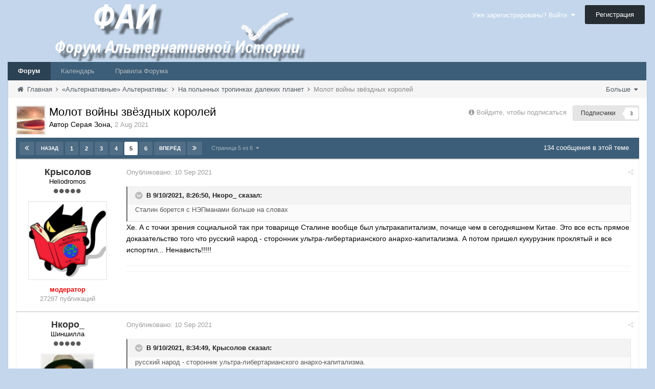

--- FILE ---
content_type: text/html;charset=UTF-8
request_url: https://fai.org.ru/forum/topic/49840-molot-voynyi-zvyozdnyih-koroley/?page=5
body_size: 24986
content:

<!DOCTYPE html>
<html lang="ru-RU" dir="ltr">
	<head>
		<title>Молот войны звёздных королей - Страница 5 - На полынных тропинках далеких планет - Форум Альтернативной Истории (ФАИ)</title>
		<!--[if lt IE 9]>
			<link rel="stylesheet" type="text/css" href="https://fai.org.ru/forum/uploads/css_built_8/5e61784858ad3c11f00b5706d12afe52_ie8.css.272c022c40dae1329b3835a6dfe49931.css">
		    <script src="//fai.org.ru/forum/applications/core/interface/html5shiv/html5shiv.js"></script>
		<![endif]-->
		
<meta charset="utf-8">

	<meta name="viewport" content="width=device-width, initial-scale=1">


	<meta property="og:image" content="https://fai.org.ru/forum/uploads/monthly_2015_04/___________4_bigger.png.16f0ed26c7e8ae068b5059c89891521e.png">


	
		
			<meta name="description" content="
Сталин борется с НЭПманами больше на словахХе. А с точки зрения социальной так при товарище Сталине вообще был ультракапитализм, почище&nbsp;чем в сегодняшнем Ки...">
		
	

	
		
			<meta property="og:title" content="Молот войны звёздных королей">
		
	

	
		
			<meta property="og:type" content="object">
		
	

	
		
			<meta property="og:url" content="https://fai.org.ru/forum/topic/49840-molot-voynyi-zvyozdnyih-koroley/">
		
	

	
		
			<meta property="og:description" content="
Сталин борется с НЭПманами больше на словахХе. А с точки зрения социальной так при товарище Сталине вообще был ультракапитализм, почище&nbsp;чем в сегодняшнем Ки...">
		
	

	
		
			<meta property="og:updated_time" content="2022-06-15T11:17:24Z">
		
	

	
		
			<meta property="og:site_name" content="Форум Альтернативной Истории (ФАИ)">
		
	

	
		
			<meta property="og:locale" content="ru_RU">
		
	

<link rel="canonical" href="https://fai.org.ru/forum/topic/49840-molot-voynyi-zvyozdnyih-koroley/?page=5" />


		

	<link rel='stylesheet' href='https://fai.org.ru/forum/uploads/css_built_8/341e4a57816af3ba440d891ca87450ff_framework.css.00f7d401991f14ea6e4e52910185fee4.css?v=35944e885b' media='all'>

	<link rel='stylesheet' href='https://fai.org.ru/forum/uploads/css_built_8/05e81b71abe4f22d6eb8d1a929494829_responsive.css.4071598c5f60d1c4fba03fab060eec48.css?v=35944e885b' media='all'>

	<link rel='stylesheet' href='https://fai.org.ru/forum/uploads/css_built_8/90eb5adf50a8c640f633d47fd7eb1778_core.css.2d3642f9ba5511b72da6c93a528f35af.css?v=35944e885b' media='all'>

	<link rel='stylesheet' href='https://fai.org.ru/forum/uploads/css_built_8/5a0da001ccc2200dc5625c3f3934497d_core_responsive.css.aa95aec5f66214462a17e307d230529d.css?v=35944e885b' media='all'>

	<link rel='stylesheet' href='https://fai.org.ru/forum/uploads/css_built_8/20446cf2d164adcc029377cb04d43d17_flags.css.09d82ea6d5fa4be380566b4b6d844614.css?v=35944e885b' media='all'>

	<link rel='stylesheet' href='https://fai.org.ru/forum/uploads/css_built_8/62e269ced0fdab7e30e026f1d30ae516_forums.css.741de53ec688609acba036a559b1d9fd.css?v=35944e885b' media='all'>

	<link rel='stylesheet' href='https://fai.org.ru/forum/uploads/css_built_8/76e62c573090645fb99a15a363d8620e_forums_responsive.css.931075daaed4f24143031613b974fdfe.css?v=35944e885b' media='all'>




<link rel='stylesheet' href='https://fai.org.ru/forum/uploads/css_built_8/258adbb6e4f3e83cd3b355f84e3fa002_custom.css.8b160acf1284baaa7015e92df8c4909b.css?v=35944e885b' media='all'>



		

	<script type='text/javascript'>
		var ipsDebug = false;		
	
		var CKEDITOR_BASEPATH = '//fai.org.ru/forum/applications/core/interface/ckeditor/ckeditor/';
	
		var ipsSettings = {
			
			
			
			
			cookie_prefix: "ips4_",
			
			
			cookie_ssl: true,
			
			imgURL: "",
			baseURL: "//fai.org.ru/forum/",
			jsURL: "//fai.org.ru/forum/applications/core/interface/js/js.php",
			csrfKey: "fabe90e351f53ce1cf6bb2dbff41fa44",
			antiCache: "35944e885b",
			useCompiledFiles: true,
			links_external: 1
		};
	</script>



<script type='text/javascript' src='https://fai.org.ru/forum/uploads/javascript_global/root_library.js.ee8e9f997b9d17ad3e00e566bd17a324.js?v=35944e885b' data-ips></script>


<script type='text/javascript' src='https://fai.org.ru/forum/uploads/javascript_global/root_js_lang_2.js.6e2bdded256e8aefaa21c91e0238e728.js?v=35944e885b' data-ips></script>


<script type='text/javascript' src='https://fai.org.ru/forum/uploads/javascript_global/root_framework.js.b289b7e0d0fc287d007cfe8f17c7a42e.js?v=35944e885b' data-ips></script>


<script type='text/javascript' src='https://fai.org.ru/forum/uploads/javascript_core/global_global_core.js.62afe001a2505fe476a58284df5f3467.js?v=35944e885b' data-ips></script>


<script type='text/javascript' src='https://fai.org.ru/forum/uploads/javascript_core/plugins_plugins.js.ed3f522380fdd10f81a5df9676e492a8.js?v=35944e885b' data-ips></script>


<script type='text/javascript' src='https://fai.org.ru/forum/uploads/javascript_global/root_front.js.441d6961908bd037bbce838a743850a3.js?v=35944e885b' data-ips></script>


<script type='text/javascript' src='https://fai.org.ru/forum/uploads/javascript_forums/front_front_topic.js.c29e375024eada3f5587bab87d434609.js?v=35944e885b' data-ips></script>


<script type='text/javascript' src='https://fai.org.ru/forum/uploads/javascript_core/front_front_core.js.26eb4484bab979bf68703406ab644b62.js?v=35944e885b' data-ips></script>


<script type='text/javascript' src='https://fai.org.ru/forum/uploads/javascript_global/root_map.js.225ba8fad84a70dba1fa0eea61eda34e.js?v=35944e885b' data-ips></script>



	<script type='text/javascript'>
		
			ips.setSetting( 'date_format', jQuery.parseJSON('"mm\/dd\/yy"') );
		
			ips.setSetting( 'date_first_day', jQuery.parseJSON('0') );
		
		
	</script>


		

	<link rel='shortcut icon' href='https://fai.org.ru/forum/uploads/monthly_2015_04/favicon.ico.5858130d9070551dc1085990a8391daf.ico.070a0e4cc8fa426b55eecad4915e7efe.ico'>

	</head>
	<body class='ipsApp ipsApp_front ipsJS_none ipsClearfix' data-controller='core.front.core.app' data-message="" data-pageApp='forums' data-pageLocation='front' data-pageModule='forums' data-pageController='topic' itemscope itemtype="http://schema.org/WebSite">
		<meta itemprop="url" content="https://fai.org.ru/forum/">
		<a href='#elContent' class='ipsHide' title='Перейти к основному содержимому' accesskey='m'>Перейти к содержимому</a>
		
		<div id='ipsLayout_header' class='ipsClearfix'>
			


			
<ul id='elMobileNav' class='ipsList_inline ipsResponsive_hideDesktop ipsResponsive_block' data-controller='core.front.core.mobileNav'>
	
		
			
			
				
				
			
				
					<li id='elMobileBreadcrumb'>
						<a href='https://fai.org.ru/forum/forum/130-na-polyinnyih-tropinkah-dalekih-planet/'>
							<span>На полынных тропинках далеких планет</span>
						</a>
					</li>
				
				
			
				
				
			
		
	
	
	
	<li data-ipsDrawer data-ipsDrawer-drawerElem='#elMobileDrawer'>
		<a href='#'>
			
			
				
			
			
			
			<i class='fa fa-navicon'></i>
		</a>
	</li>
</ul>
			<header>
				<div class='ipsLayout_container'>
					


<a href='https://fai.org.ru/forum/' id='elLogo' accesskey='1'><img src="https://fai.org.ru/forum/uploads/monthly_2015_04/17_8_ФАИ.png.aecdd6d49b645a81c2f1116fb6126d8e.png" alt=''></a>

					

	<ul id='elUserNav' class='ipsList_inline cSignedOut ipsClearfix ipsResponsive_hidePhone ipsResponsive_block'>
		<li id='elSignInLink'>
			<a href='https://fai.org.ru/forum/login/' data-ipsMenu-closeOnClick="false" data-ipsMenu id='elUserSignIn'>
				Уже зарегистрированы? Войти &nbsp;<i class='fa fa-caret-down'></i>
			</a>
			
<div id='elUserSignIn_menu' class='ipsMenu ipsMenu_auto ipsHide' data-controller='core.front.core.loginMenu'>
	<div data-role="loginForm">
		
		
			
				
<form accept-charset='utf-8' class="ipsPad ipsForm ipsForm_vertical" method='post' action='https://fai.org.ru/forum/login/' data-ipsValidation novalidate>
	<input type="hidden" name="login__standard_submitted" value="1">
	
		<input type="hidden" name="csrfKey" value="fabe90e351f53ce1cf6bb2dbff41fa44">
	
	<h4 class="ipsType_sectionHead">Войти</h4>
	<br><br>
	<ul class='ipsList_reset'>
		
			
				
					<li class="ipsFieldRow ipsFieldRow_noLabel ipsFieldRow_fullWidth">
						<input type="text" required placeholder="Имя пользователя" name='auth' id='auth'>
					</li>
				
			
				
					<li class="ipsFieldRow ipsFieldRow_noLabel ipsFieldRow_fullWidth">
						<input type="password" required placeholder="Пароль" name='password' id='password'>
					</li>
				
			
				
					
<li class='ipsFieldRow ipsFieldRow_checkbox ipsClearfix ' id="3ce3964b417cd77b9f00dd6de3ae02da">
	
		
		
<input type="hidden" name="remember_me" value="0">
	<input
		type='checkbox'
		role='checkbox'
		name='remember_me_checkbox'
		value='1'
		id="check_3ce3964b417cd77b9f00dd6de3ae02da"
		checked aria-checked='true'
		
		
		
		
		
		
	>

		
		<div class='ipsFieldRow_content'>
			<label class='ipsFieldRow_label' for='check_3ce3964b417cd77b9f00dd6de3ae02da'>Запомнить меня </label>
			


<span class='ipsFieldRow_desc'>
	Не рекомендуется на общедоступных компьютерах
</span>
			
			
		</div>
	
</li>
				
			
				
					
<li class='ipsFieldRow ipsFieldRow_checkbox ipsClearfix ' id="d912a1fc92781732e4177002cc7684c1">
	
		
		
<input type="hidden" name="signin_anonymous" value="0">
	<input
		type='checkbox'
		role='checkbox'
		name='signin_anonymous_checkbox'
		value='1'
		id="check_d912a1fc92781732e4177002cc7684c1"
		aria-checked='false'
		
		
		
		
		
		
	>

		
		<div class='ipsFieldRow_content'>
			<label class='ipsFieldRow_label' for='check_d912a1fc92781732e4177002cc7684c1'>Войти анонимно </label>
			
			
			
		</div>
	
</li>
				
			
		
		<li class="ipsFieldRow ipsFieldRow_fullWidth">
			<br>
			<button type="submit" class="ipsButton ipsButton_primary ipsButton_small" id="elSignIn_submit">Войти</button>
			<br>
			<p class="ipsType_right ipsType_small">
				<a href='https://fai.org.ru/forum/lostpassword/' data-ipsDialog data-ipsDialog-title='Забыли пароль?'>Забыли пароль?</a>
			</p>
		</li>
	</ul>
</form>
			
		
		
	</div>
</div>
		</li>
		
			<li>
				<a href='https://fai.org.ru/forum/register/' id='elRegisterButton' class='ipsButton ipsButton_normal ipsButton_primary'>
					Регистрация
				</a>
			</li>
		
	</ul>

				</div>
			</header>
			
<nav class='ipsLayout_container'>
	<div class='ipsClearfix' id='elSearchNavContainer' data-controller='core.front.core.navBar'>
		
		<ul id='ipsLayout_mainNav' class='ipsPos_left'>
			
					
					
					
						
						<li data-role='navItem'>
							<a id="elNavigation_app_0_696f74a03635c" href='https://fai.org.ru/forum/' class='elNavigation_app_0 ipsNavActive' >
								Форум
								
							</a>
							
						</li>
					
				
					
						
						<li data-role='navItem'>
							<a id="elNavigation_app_1_696f74a0363a2" href='https://fai.org.ru/forum/calendar/' class='elNavigation_app_1' >
								Календарь
								
							</a>
							
						</li>
					
				
					
						
						<li data-role='navItem'>
							<a id="elNavigation_app_2_696f74a0363e1" href='/forum/public/rules.html' class='elNavigation_app_2' >
								Правила Форума
								
							</a>
							
						</li>
					
				
			
			<li class='ipsHide' id='elNavigationMore' data-role='navMore'>
				<a href='#' data-ipsMenu data-ipsMenu-appendTo='#elNavigationMore' id='elNavigationMore_dropdown'>Больше <i class='fa fa-caret-down'></i></a>
				<ul class='ipsHide ipsMenu ipsMenu_auto' id='elNavigationMore_dropdown_menu'></ul>
			</li>
			
				<li class='ipsHide cCommunityHome'><a href='https://fai.org.ru/forum/' title='Перейти на главную страницу'><i class='fa fa-angle-left'></i> Главная</a></li>
			
		</ul>
	</div>
</nav>
		</div>
		<main role='main' id='ipsLayout_body' class='ipsLayout_container'>
			<div id='ipsLayout_contentArea'>
				<div id='elHeaderNavigation' class='ipsSubNavigation'>
					
<div id='elHeaderSubLinks' class='ipsPos_right'>
	<ul class='ipsList_inline'>
		
		
			<li>
				<a href='#elNavMore_menu' id='elNavMore' data-ipsMenu data-ipsMenu-appendTo='#elHeaderSubLinks' data-ipsMenu-align-center>Больше <i class='fa fa-caret-down'></i></a>
			</li>
		
	</ul>
	<ul id='elNavMore_menu' class='ipsMenu ipsHide'>
		
		
			<li class='ipsMenu_item'><a href='http://fai.org.ru/forum/public/rules.html'>Правила</a></li>
		
		
			<li class='ipsMenu_item'><a href='https://fai.org.ru/forum/staff/'>Администрация</a></li>
		
		
		
	</ul>
</div>
					
<nav class='ipsBreadcrumb'>
	<ul>
		<li itemscope itemtype="http://data-vocabulary.org/Breadcrumb">
			<a href='https://fai.org.ru/forum/' itemprop="url">
				<span itemprop="title"><i class='fa fa-home'></i> Главная <i class='fa fa-angle-right'></i></span>
			</a>
		</li>
		
		
			<li itemscope itemtype="http://data-vocabulary.org/Breadcrumb">
				
					<a href='https://fai.org.ru/forum/forum/86-&laquo;alternativnyie&raquo;-alternativyi/' itemprop="url">
						<span itemprop="title">«Альтернативные» Альтернативы: <i class='fa fa-angle-right'></i></span>
					</a>
				
			</li>
			
		
			<li itemscope itemtype="http://data-vocabulary.org/Breadcrumb">
				
					<a href='https://fai.org.ru/forum/forum/130-na-polyinnyih-tropinkah-dalekih-planet/' itemprop="url">
						<span itemprop="title">На полынных тропинках далеких планет <i class='fa fa-angle-right'></i></span>
					</a>
				
			</li>
			
		
			<li >
				
					Молот войны звёздных королей
				
			</li>
			
		
	</ul>
</nav>
				</div>
				<div id='ipsLayout_contentWrapper'>
					
					<div id='ipsLayout_mainArea'>
						<a id='elContent'></a>
						
						
						


						






<div class="ipsPageHeader ipsClearfix">
	
		<div class='ipsPos_right ipsResponsive_noFloat ipsResponsive_hidePhone'>
			

<div data-followApp='forums' data-followArea='topic' data-followID='49840' data-controller='core.front.core.followButton'>
	
		<span class='ipsType_light ipsType_blendLinks ipsResponsive_hidePhone ipsResponsive_inline'><i class='fa fa-info-circle'></i> <a href='https://fai.org.ru/forum/login/' title='Перейти на страницу входа'>Войдите, чтобы подписаться</a>&nbsp;&nbsp;</span>
	
	

	<div class="ipsFollow ipsPos_middle ipsButton ipsButton_light ipsButton_verySmall " data-role="followButton">
		
			<a href='https://fai.org.ru/forum/?app=core&amp;module=system&amp;section=notifications&amp;do=followers&amp;follow_app=forums&amp;follow_area=topic&amp;follow_id=49840' title='Кто подписался?' class='ipsType_blendLinks' data-ipsTooltip data-ipsDialog data-ipsDialog-size='narrow' data-ipsDialog-title='Кто подписан на это'>
		
				<span>Подписчики</span>
				<span class='ipsCommentCount'>3</span>
		
			</a>
		
	</div>

</div>
		</div>
	
	<div class='ipsPhotoPanel ipsPhotoPanel_small ipsPhotoPanel_notPhone ipsClearfix'>
		

	<span class='ipsUserPhoto ipsUserPhoto_small '>
		<img src='https://fai.org.ru/forum/uploads/monthly_2015_05/69398_289_473_ArtFile_ru.thumb.jpg.91b2f633030efbd42086a328b35cf2b3.jpg' alt=''>
	</span>

		<div>
			<h1 class='ipsType_pageTitle'>
					
				
					Молот войны звёздных королей
				
						
			</h1>
			<p class='ipsType_reset ipsType_blendLinks'>
				<span class='ipsType_normal'>Автор 
Серая Зона</span>, <span class='ipsType_light ipsType_noBreak'><time datetime='2021-08-02T15:17:24Z' title='08/02/21 15:17 ' data-short='Aug 21'>2 Aug 2021</time></span><br>
			</p>
			
		</div>
	</div>
</div>





<div class='ipsClearfix'>
	
	
	<ul class="ipsToolList ipsToolList_horizontal ipsClearfix ipsSpacer_both ipsResponsive_hidePhone">
		
		
		
	</ul>
</div>

<div data-controller='core.front.core.commentFeed,forums.front.topic.view' data-baseURL='https://fai.org.ru/forum/topic/49840-molot-voynyi-zvyozdnyih-koroley/'  data-feedID='topic-49840' class='cTopic ipsClear ipsSpacer_top'>
	
		<div class="ipsButtonBar ipsPad_half ipsClearfix ipsClear">
          	<h2 class='ipsType_sectionTitle ipsType_sectionTitle_mod ipsType_reset ipsType_medium ipsPos_right' data-role="comment_count" data-commentCountString="js_num_topic_posts">134 сообщения в этой теме</h2>
            
                

	
	<ul class='ipsPagination' id='elPagination_ca932750810605cf4c8117ffa47dd0cc_696f74a014b3a' data-pages='6' data-ipsPagination  data-ipsPagination-pages="6" data-ipsPagination-perPage='25'>
		
			<li class='ipsPagination_first'><a href='https://fai.org.ru/forum/topic/49840-molot-voynyi-zvyozdnyih-koroley/?page=1' data-page='1' data-ipsTooltip title='Первая страница'><i class='fa fa-angle-double-left'></i></a></li>
			<li class='ipsPagination_prev'><a href='https://fai.org.ru/forum/topic/49840-molot-voynyi-zvyozdnyih-koroley/?page=4' data-page='4' data-ipsTooltip title='Предыдущая страница'>Назад</a></li>
			
				<li class='ipsPagination_page'><a href='https://fai.org.ru/forum/topic/49840-molot-voynyi-zvyozdnyih-koroley/?page=1' data-page='1'>1</a></li>
			
				<li class='ipsPagination_page'><a href='https://fai.org.ru/forum/topic/49840-molot-voynyi-zvyozdnyih-koroley/?page=2' data-page='2'>2</a></li>
			
				<li class='ipsPagination_page'><a href='https://fai.org.ru/forum/topic/49840-molot-voynyi-zvyozdnyih-koroley/?page=3' data-page='3'>3</a></li>
			
				<li class='ipsPagination_page'><a href='https://fai.org.ru/forum/topic/49840-molot-voynyi-zvyozdnyih-koroley/?page=4' data-page='4'>4</a></li>
			
		
		<li class='ipsPagination_page ipsPagination_active'><a href='https://fai.org.ru/forum/topic/49840-molot-voynyi-zvyozdnyih-koroley/?page=5' data-page='5'>5</a></li>
		
			
				<li class='ipsPagination_page'><a href='https://fai.org.ru/forum/topic/49840-molot-voynyi-zvyozdnyih-koroley/?page=6' data-page='6'>6</a></li>
			
			<li class='ipsPagination_next'><a href='https://fai.org.ru/forum/topic/49840-molot-voynyi-zvyozdnyih-koroley/?page=6' data-page='6' data-ipsTooltip title='Следующая страница'>Вперёд</a></li>
			<li class='ipsPagination_last'><a href='https://fai.org.ru/forum/topic/49840-molot-voynyi-zvyozdnyih-koroley/?page=6' data-page='6' data-ipsTooltip title='Последняя страница'><i class='fa fa-angle-double-right'></i></a></li>
		
		
			<li class='ipsPagination_pageJump'>
				<a href='#' data-ipsMenu data-ipsMenu-closeOnClick='false' data-ipsMenu-appendTo='#elPagination_ca932750810605cf4c8117ffa47dd0cc_696f74a014b3a' id='elPagination_ca932750810605cf4c8117ffa47dd0cc_jump'>Страница 5 из 6 &nbsp;<i class='fa fa-caret-down'></i></a>
				<div class='ipsMenu ipsMenu_narrow ipsPad ipsHide' id='elPagination_ca932750810605cf4c8117ffa47dd0cc_jump_menu'>
					<form accept-charset='utf-8' method='post' action='https://fai.org.ru/forum/topic/49840-molot-voynyi-zvyozdnyih-koroley/?' data-role="pageJump">
						<ul class='ipsForm ipsForm_horizontal'>
							<li class='ipsFieldRow'>
								<input type='number' min='1' max='6' value="5" placeholder='Номер страницы' class='ipsField_fullWidth' name='page'>
							</li>
							<li class='ipsFieldRow ipsFieldRow_fullWidth'>
								<input type='submit' class='ipsButton_fullWidth ipsButton ipsButton_verySmall ipsButton_primary' value='Перейти'>
							</li>
						</ul>
					</form>
				</div>
			</li>
		
	</ul>

            
        </div>
	

	<div data-role='commentFeed' data-controller='core.front.core.moderation'>
		<form action="https://fai.org.ru/forum/topic/49840-molot-voynyi-zvyozdnyih-koroley/?csrfKey=fabe90e351f53ce1cf6bb2dbff41fa44&amp;do=multimodComment" method="post" data-ipsPageAction data-role='moderationTools'>
			
			
				
					
					
					




<a id='comment-1795014'></a>
<article itemscope itemtype="http://schema.org/Comment" id='elComment_1795014' class='cPost ipsBox  ipsComment  ipsComment_parent ipsClearfix ipsClear ipsColumns ipsColumns_noSpacing ipsColumns_collapsePhone  '>
	
	<aside class='ipsComment_author cAuthorPane ipsAreaBackground_light ipsColumn ipsColumn_medium'>
		<h3 class='ipsType_sectionHead cAuthorPane_author ipsType_blendLinks ipsType_break' itemprop="creator" itemscope itemtype="http://schema.org/Person"><strong itemprop="name">
Крысолов</strong> <span class='ipsResponsive_showPhone ipsResponsive_inline'>&nbsp;&nbsp;
</span></h3>
		<ul class='cAuthorPane_info ipsList_reset'>
			
				<li class='ipsResponsive_hidePhone'>Heliodromos</li>
			
			
				<li class='ipsResponsive_hidePhone'><span class='ipsPip'></span><span class='ipsPip'></span><span class='ipsPip'></span><span class='ipsPip'></span><span class='ipsPip'></span></li>
			

			<li class='cAuthorPane_photo'>
				

	<span class='ipsUserPhoto ipsUserPhoto_large '>
		<img src='https://fai.org.ru/forum/uploads/monthly_2020_06/5ee0f74ab613b__.png.b4530970e16b045dfc95b92b4a1cb929.thumb.png.a2f65a8f3befb80ce2452ead8c129d21.png' alt=''>
	</span>

			</li>
			<li><b><span style='color:Red'>модератор</span></b></li>
			
			
				<li class='ipsResponsive_hidePhone'>
</li>
				<li class='ipsType_light'>27297 публикаций</li>
				
				

			
		</ul>
	</aside>
	<div class='ipsColumn ipsColumn_fluid'>
		

<div id="comment-1795014_wrap" data-controller="core.front.core.comment" data-commentapp="forums" data-commenttype="forums" data-commentid="1795014" data-quotedata="{&quot;userid&quot;:47,&quot;username&quot;:&quot;\u041a\u0440\u044b\u0441\u043e\u043b\u043e\u0432&quot;,&quot;timestamp&quot;:1631262889,&quot;contentapp&quot;:&quot;forums&quot;,&quot;contenttype&quot;:&quot;forums&quot;,&quot;contentid&quot;:49840,&quot;contentclass&quot;:&quot;forums_Topic&quot;,&quot;contentcommentid&quot;:1795014}" class="ipsComment_content ipsType_medium  ipsFaded_withHover">
	<div class="ipsComment_meta ipsType_light">
		<p class="ipsPos_right ipsType_reset ipsType_blendLinks ipsFaded ipsFaded_more">
			
			<a href="https://fai.org.ru/forum/topic/49840-molot-voynyi-zvyozdnyih-koroley/?do=findComment&amp;comment=1795014" data-ipstooltip title="Поделиться сообщением" data-ipsmenu data-ipsmenu-closeonclick="false" id="elSharePost_1795014"><i class="fa fa-share-alt"></i></a>
			
		</p>

		<p class="ipsType_reset">
			Опубликовано: <time datetime='2021-09-10T08:34:49Z' title='09/10/21 08:34 ' data-short='Sep 21'>10 Sep 2021</time>
			
			
			
		</p>
	</div>

	


	<div class="cPost_contentWrap ipsPad">
		
		
		<div data-role="commentContent" itemprop="text" class="ipsType_normal ipsType_richText ipsContained" data-controller="core.front.core.lightboxedImages">
			
<div><blockquote class="ipsQuote" data-cite="Нкоро_" data-ipsquote="" data-ipsquote-timestamp="1631262410" data-ipsquote-userid="101" data-ipsquote-username="Нкоро_" data-ipsquote-contenttype="forums" data-ipsquote-contentclass="forums_Topic" data-ipsquote-contentid="49840" data-ipsquote-contentcommentid="1795013"><p>Сталин борется с НЭПманами больше на словах</p></blockquote></div><p><span>Хе. А с точки зрения социальной так при товарище Сталине вообще был ультракапитализм, почище чем в сегодняшнем Китае. Это все есть прямое доказательство того что русский народ - сторонник ультра-либертарианского анархо-капитализма. А потом пришел кукурузник проклятый и все испортил... Ненависть!!!!!</span></p>


			
		</div>

		
			
		
		<ul class="ipsComment_controls ipsClearfix" data-role="commentControls">
			
				
				
				
			
			<li class="ipsHide" data-role="commentLoading">
				<span class="ipsLoading ipsLoading_tiny"></span>
			</li>
		</ul>
		
			

		
	</div>

	<div class="ipsMenu ipsMenu_wide ipsHide cPostShareMenu" id="elSharePost_1795014_menu">
		<div class="ipsPad">
			<h4 class="ipsType_sectionHead">Поделиться сообщением</h4>
			<hr class="ipsHr">
<h5 class="ipsType_normal ipsType_reset">Ссылка на сообщение</h5>
			<input type="text" value="https://fai.org.ru/forum/topic/49840-molot-voynyi-zvyozdnyih-koroley/?do=findComment&amp;comment=1795014" class="ipsField_fullWidth">
			
				<h5 class="ipsType_normal ipsType_reset ipsSpacer_top">Поделиться на других сайтах</h5>
				

	<ul class='ipsList_inline ipsList_noSpacing ipsClearfix' data-controller="core.front.core.sharelink">
		
			<li>
<a href="https://www.facebook.com/sharer/sharer.php?u=https%3A%2F%2Ffai.org.ru%2Fforum%2Ftopic%2F49840-molot-voynyi-zvyozdnyih-koroley%2F%3Fdo%3DfindComment%26comment%3D1795014" class="cShareLink cShareLink_facebook" target="_blank" data-role="shareLink" title='Поделиться через Facebook' data-ipsTooltip>
	<i class="fa fa-facebook"></i>
</a></li>
		
			<li>
<a href="http://twitter.com/share?text=%D0%9C%D0%BE%D0%BB%D0%BE%D1%82+%D0%B2%D0%BE%D0%B9%D0%BD%D1%8B+%D0%B7%D0%B2%D1%91%D0%B7%D0%B4%D0%BD%D1%8B%D1%85+%D0%BA%D0%BE%D1%80%D0%BE%D0%BB%D0%B5%D0%B9&amp;url=https%3A%2F%2Ffai.org.ru%2Fforum%2Ftopic%2F49840-molot-voynyi-zvyozdnyih-koroley%2F%3Fdo%3DfindComment%26comment%3D1795014" class="cShareLink cShareLink_twitter" target="_blank" data-role="shareLink" title='Поделиться в Twitter' data-ipsTooltip>
	<i class="fa fa-twitter"></i>
</a></li>
		
			<li>
<a href="https://plus.google.com/share?url=https%3A%2F%2Ffai.org.ru%2Fforum%2Ftopic%2F49840-molot-voynyi-zvyozdnyih-koroley%2F%3Fdo%3DfindComment%26comment%3D1795014" class="cShareLink cShareLink_google" target="_blank" data-role="shareLink" title='Поделиться в Google+' data-ipsTooltip>
	<i class="fa fa-google-plus"></i>
</a></li>
		
			<li>
<a href='https://fai.org.ru/forum/topic/49840-molot-voynyi-zvyozdnyih-koroley/?do=email&amp;comment=1795014' class='cShareLink cShareLink_email' data-ipsDialog data-ipsDialog-title='Отправить страницу по email' data-ipsDialog-remoteSubmit data-ipsDialog-flashMessage='Email-письмо отправлено' title='Поделиться через email' data-ipsTooltip>
	<i class="fa fa-envelope"></i>
</a></li>
		
	</ul>

			
		</div>
	</div>
</div>

	</div>
</article>
					
				
					
					
					




<a id='comment-1795025'></a>
<article itemscope itemtype="http://schema.org/Comment" id='elComment_1795025' class='cPost ipsBox  ipsComment  ipsComment_parent ipsClearfix ipsClear ipsColumns ipsColumns_noSpacing ipsColumns_collapsePhone  '>
	
	<aside class='ipsComment_author cAuthorPane ipsAreaBackground_light ipsColumn ipsColumn_medium'>
		<h3 class='ipsType_sectionHead cAuthorPane_author ipsType_blendLinks ipsType_break' itemprop="creator" itemscope itemtype="http://schema.org/Person"><strong itemprop="name">
Нкоро_</strong> <span class='ipsResponsive_showPhone ipsResponsive_inline'>&nbsp;&nbsp;
</span></h3>
		<ul class='cAuthorPane_info ipsList_reset'>
			
				<li class='ipsResponsive_hidePhone'>Шиншилла</li>
			
			
				<li class='ipsResponsive_hidePhone'><span class='ipsPip'></span><span class='ipsPip'></span><span class='ipsPip'></span><span class='ipsPip'></span><span class='ipsPip'></span></li>
			

			<li class='cAuthorPane_photo'>
				

	<span class='ipsUserPhoto ipsUserPhoto_large '>
		<img src='https://fai.org.ru/forum/uploads/profile/photo-thumb-101.jpg' alt=''>
	</span>

			</li>
			<li>collega</li>
			
			
				<li class='ipsResponsive_hidePhone'>
</li>
				<li class='ipsType_light'>15939 публикаций</li>
				
				

			
		</ul>
	</aside>
	<div class='ipsColumn ipsColumn_fluid'>
		

<div id="comment-1795025_wrap" data-controller="core.front.core.comment" data-commentapp="forums" data-commenttype="forums" data-commentid="1795025" data-quotedata="{&quot;userid&quot;:101,&quot;username&quot;:&quot;\u041d\u043a\u043e\u0440\u043e_&quot;,&quot;timestamp&quot;:1631267736,&quot;contentapp&quot;:&quot;forums&quot;,&quot;contenttype&quot;:&quot;forums&quot;,&quot;contentid&quot;:49840,&quot;contentclass&quot;:&quot;forums_Topic&quot;,&quot;contentcommentid&quot;:1795025}" class="ipsComment_content ipsType_medium  ipsFaded_withHover">
	<div class="ipsComment_meta ipsType_light">
		<p class="ipsPos_right ipsType_reset ipsType_blendLinks ipsFaded ipsFaded_more">
			
			<a href="https://fai.org.ru/forum/topic/49840-molot-voynyi-zvyozdnyih-koroley/?do=findComment&amp;comment=1795025" data-ipstooltip title="Поделиться сообщением" data-ipsmenu data-ipsmenu-closeonclick="false" id="elSharePost_1795025"><i class="fa fa-share-alt"></i></a>
			
		</p>

		<p class="ipsType_reset">
			Опубликовано: <time datetime='2021-09-10T09:55:36Z' title='09/10/21 09:55 ' data-short='Sep 21'>10 Sep 2021</time>
			
			
			
		</p>
	</div>

	


	<div class="cPost_contentWrap ipsPad">
		
		
		<div data-role="commentContent" itemprop="text" class="ipsType_normal ipsType_richText ipsContained" data-controller="core.front.core.lightboxedImages">
			
<div><blockquote class="ipsQuote" data-cite="Крысолов" data-ipsquote="" data-ipsquote-timestamp="1631262889" data-ipsquote-userid="47" data-ipsquote-username="Крысолов" data-ipsquote-contenttype="forums" data-ipsquote-contentclass="forums_Topic" data-ipsquote-contentid="49840" data-ipsquote-contentcommentid="1795014"><p>русский народ - сторонник ультра-либертарианского анархо-капитализма.</p></blockquote></div><p>Спорно, но по крайней мере объясняет почему <em>интернет-</em><i><em>сталинисты</em> </i>туповаты - в них просто идут всякие изверги, не нашедшие себе в народе друзей.</p>


			
		</div>

		
			
		
		<ul class="ipsComment_controls ipsClearfix" data-role="commentControls">
			
				
				
				
			
			<li class="ipsHide" data-role="commentLoading">
				<span class="ipsLoading ipsLoading_tiny"></span>
			</li>
		</ul>
		
			

		
	</div>

	<div class="ipsMenu ipsMenu_wide ipsHide cPostShareMenu" id="elSharePost_1795025_menu">
		<div class="ipsPad">
			<h4 class="ipsType_sectionHead">Поделиться сообщением</h4>
			<hr class="ipsHr">
<h5 class="ipsType_normal ipsType_reset">Ссылка на сообщение</h5>
			<input type="text" value="https://fai.org.ru/forum/topic/49840-molot-voynyi-zvyozdnyih-koroley/?do=findComment&amp;comment=1795025" class="ipsField_fullWidth">
			
				<h5 class="ipsType_normal ipsType_reset ipsSpacer_top">Поделиться на других сайтах</h5>
				

	<ul class='ipsList_inline ipsList_noSpacing ipsClearfix' data-controller="core.front.core.sharelink">
		
			<li>
<a href="https://www.facebook.com/sharer/sharer.php?u=https%3A%2F%2Ffai.org.ru%2Fforum%2Ftopic%2F49840-molot-voynyi-zvyozdnyih-koroley%2F%3Fdo%3DfindComment%26comment%3D1795025" class="cShareLink cShareLink_facebook" target="_blank" data-role="shareLink" title='Поделиться через Facebook' data-ipsTooltip>
	<i class="fa fa-facebook"></i>
</a></li>
		
			<li>
<a href="http://twitter.com/share?text=%D0%9C%D0%BE%D0%BB%D0%BE%D1%82+%D0%B2%D0%BE%D0%B9%D0%BD%D1%8B+%D0%B7%D0%B2%D1%91%D0%B7%D0%B4%D0%BD%D1%8B%D1%85+%D0%BA%D0%BE%D1%80%D0%BE%D0%BB%D0%B5%D0%B9&amp;url=https%3A%2F%2Ffai.org.ru%2Fforum%2Ftopic%2F49840-molot-voynyi-zvyozdnyih-koroley%2F%3Fdo%3DfindComment%26comment%3D1795025" class="cShareLink cShareLink_twitter" target="_blank" data-role="shareLink" title='Поделиться в Twitter' data-ipsTooltip>
	<i class="fa fa-twitter"></i>
</a></li>
		
			<li>
<a href="https://plus.google.com/share?url=https%3A%2F%2Ffai.org.ru%2Fforum%2Ftopic%2F49840-molot-voynyi-zvyozdnyih-koroley%2F%3Fdo%3DfindComment%26comment%3D1795025" class="cShareLink cShareLink_google" target="_blank" data-role="shareLink" title='Поделиться в Google+' data-ipsTooltip>
	<i class="fa fa-google-plus"></i>
</a></li>
		
			<li>
<a href='https://fai.org.ru/forum/topic/49840-molot-voynyi-zvyozdnyih-koroley/?do=email&amp;comment=1795025' class='cShareLink cShareLink_email' data-ipsDialog data-ipsDialog-title='Отправить страницу по email' data-ipsDialog-remoteSubmit data-ipsDialog-flashMessage='Email-письмо отправлено' title='Поделиться через email' data-ipsTooltip>
	<i class="fa fa-envelope"></i>
</a></li>
		
	</ul>

			
		</div>
	</div>
</div>

	</div>
</article>
					
				
					
					
					




<a id='comment-1795027'></a>
<article itemscope itemtype="http://schema.org/Comment" id='elComment_1795027' class='cPost ipsBox  ipsComment  ipsComment_parent ipsClearfix ipsClear ipsColumns ipsColumns_noSpacing ipsColumns_collapsePhone  '>
	
	<aside class='ipsComment_author cAuthorPane ipsAreaBackground_light ipsColumn ipsColumn_medium'>
		<h3 class='ipsType_sectionHead cAuthorPane_author ipsType_blendLinks ipsType_break' itemprop="creator" itemscope itemtype="http://schema.org/Person"><strong itemprop="name">
Magnum</strong> <span class='ipsResponsive_showPhone ipsResponsive_inline'>&nbsp;&nbsp;
</span></h3>
		<ul class='cAuthorPane_info ipsList_reset'>
			
				<li class='ipsResponsive_hidePhone'>Магнум</li>
			
			
				<li class='ipsResponsive_hidePhone'><span class='ipsPip'></span><span class='ipsPip'></span><span class='ipsPip'></span><span class='ipsPip'></span><span class='ipsPip'></span></li>
			

			<li class='cAuthorPane_photo'>
				

	<span class='ipsUserPhoto ipsUserPhoto_large '>
		<img src='https://fai.org.ru/forum/uploads/profile/photo-thumb-23.jpg' alt=''>
	</span>

			</li>
			<li><b><span style='color:Red'>модератор</span></b></li>
			
			
				<li class='ipsResponsive_hidePhone'>
</li>
				<li class='ipsType_light'>30486 публикаций</li>
				
				

			
		</ul>
	</aside>
	<div class='ipsColumn ipsColumn_fluid'>
		

<div id="comment-1795027_wrap" data-controller="core.front.core.comment" data-commentapp="forums" data-commenttype="forums" data-commentid="1795027" data-quotedata="{&quot;userid&quot;:23,&quot;username&quot;:&quot;Magnum&quot;,&quot;timestamp&quot;:1631267890,&quot;contentapp&quot;:&quot;forums&quot;,&quot;contenttype&quot;:&quot;forums&quot;,&quot;contentid&quot;:49840,&quot;contentclass&quot;:&quot;forums_Topic&quot;,&quot;contentcommentid&quot;:1795027}" class="ipsComment_content ipsType_medium  ipsFaded_withHover">
	<div class="ipsComment_meta ipsType_light">
		<p class="ipsPos_right ipsType_reset ipsType_blendLinks ipsFaded ipsFaded_more">
			
			<a href="https://fai.org.ru/forum/topic/49840-molot-voynyi-zvyozdnyih-koroley/?do=findComment&amp;comment=1795027" data-ipstooltip title="Поделиться сообщением" data-ipsmenu data-ipsmenu-closeonclick="false" id="elSharePost_1795027"><i class="fa fa-share-alt"></i></a>
			
		</p>

		<p class="ipsType_reset">
			Опубликовано: <time datetime='2021-09-10T09:58:10Z' title='09/10/21 09:58 ' data-short='Sep 21'>10 Sep 2021</time>
			
			
			
		</p>
	</div>

	


	<div class="cPost_contentWrap ipsPad">
		
		
		<div data-role="commentContent" itemprop="text" class="ipsType_normal ipsType_richText ipsContained" data-controller="core.front.core.lightboxedImages">
			
<p>Я понимаю. что оригинальная тема никому не интересна, но должны быть хоть какие-то границы приличия. Одно дело зайти и сказать "а вот Зоричи лучше" (разумеется нет), это простительно (на самом деле нет), но Хрущев, артели, нэпманы... что тут происходит вообще?!  </p>


			
		</div>

		
			
		
		<ul class="ipsComment_controls ipsClearfix" data-role="commentControls">
			
				
				
				
			
			<li class="ipsHide" data-role="commentLoading">
				<span class="ipsLoading ipsLoading_tiny"></span>
			</li>
		</ul>
		
			

		
	</div>

	<div class="ipsMenu ipsMenu_wide ipsHide cPostShareMenu" id="elSharePost_1795027_menu">
		<div class="ipsPad">
			<h4 class="ipsType_sectionHead">Поделиться сообщением</h4>
			<hr class="ipsHr">
<h5 class="ipsType_normal ipsType_reset">Ссылка на сообщение</h5>
			<input type="text" value="https://fai.org.ru/forum/topic/49840-molot-voynyi-zvyozdnyih-koroley/?do=findComment&amp;comment=1795027" class="ipsField_fullWidth">
			
				<h5 class="ipsType_normal ipsType_reset ipsSpacer_top">Поделиться на других сайтах</h5>
				

	<ul class='ipsList_inline ipsList_noSpacing ipsClearfix' data-controller="core.front.core.sharelink">
		
			<li>
<a href="https://www.facebook.com/sharer/sharer.php?u=https%3A%2F%2Ffai.org.ru%2Fforum%2Ftopic%2F49840-molot-voynyi-zvyozdnyih-koroley%2F%3Fdo%3DfindComment%26comment%3D1795027" class="cShareLink cShareLink_facebook" target="_blank" data-role="shareLink" title='Поделиться через Facebook' data-ipsTooltip>
	<i class="fa fa-facebook"></i>
</a></li>
		
			<li>
<a href="http://twitter.com/share?text=%D0%9C%D0%BE%D0%BB%D0%BE%D1%82+%D0%B2%D0%BE%D0%B9%D0%BD%D1%8B+%D0%B7%D0%B2%D1%91%D0%B7%D0%B4%D0%BD%D1%8B%D1%85+%D0%BA%D0%BE%D1%80%D0%BE%D0%BB%D0%B5%D0%B9&amp;url=https%3A%2F%2Ffai.org.ru%2Fforum%2Ftopic%2F49840-molot-voynyi-zvyozdnyih-koroley%2F%3Fdo%3DfindComment%26comment%3D1795027" class="cShareLink cShareLink_twitter" target="_blank" data-role="shareLink" title='Поделиться в Twitter' data-ipsTooltip>
	<i class="fa fa-twitter"></i>
</a></li>
		
			<li>
<a href="https://plus.google.com/share?url=https%3A%2F%2Ffai.org.ru%2Fforum%2Ftopic%2F49840-molot-voynyi-zvyozdnyih-koroley%2F%3Fdo%3DfindComment%26comment%3D1795027" class="cShareLink cShareLink_google" target="_blank" data-role="shareLink" title='Поделиться в Google+' data-ipsTooltip>
	<i class="fa fa-google-plus"></i>
</a></li>
		
			<li>
<a href='https://fai.org.ru/forum/topic/49840-molot-voynyi-zvyozdnyih-koroley/?do=email&amp;comment=1795027' class='cShareLink cShareLink_email' data-ipsDialog data-ipsDialog-title='Отправить страницу по email' data-ipsDialog-remoteSubmit data-ipsDialog-flashMessage='Email-письмо отправлено' title='Поделиться через email' data-ipsTooltip>
	<i class="fa fa-envelope"></i>
</a></li>
		
	</ul>

			
		</div>
	</div>
</div>

	</div>
</article>
					
				
					
					
					




<a id='comment-1795040'></a>
<article itemscope itemtype="http://schema.org/Comment" id='elComment_1795040' class='cPost ipsBox  ipsComment  ipsComment_parent ipsClearfix ipsClear ipsColumns ipsColumns_noSpacing ipsColumns_collapsePhone  '>
	
	<aside class='ipsComment_author cAuthorPane ipsAreaBackground_light ipsColumn ipsColumn_medium'>
		<h3 class='ipsType_sectionHead cAuthorPane_author ipsType_blendLinks ipsType_break' itemprop="creator" itemscope itemtype="http://schema.org/Person"><strong itemprop="name">
Нкоро_</strong> <span class='ipsResponsive_showPhone ipsResponsive_inline'>&nbsp;&nbsp;
</span></h3>
		<ul class='cAuthorPane_info ipsList_reset'>
			
				<li class='ipsResponsive_hidePhone'>Шиншилла</li>
			
			
				<li class='ipsResponsive_hidePhone'><span class='ipsPip'></span><span class='ipsPip'></span><span class='ipsPip'></span><span class='ipsPip'></span><span class='ipsPip'></span></li>
			

			<li class='cAuthorPane_photo'>
				

	<span class='ipsUserPhoto ipsUserPhoto_large '>
		<img src='https://fai.org.ru/forum/uploads/profile/photo-thumb-101.jpg' alt=''>
	</span>

			</li>
			<li>collega</li>
			
			
				<li class='ipsResponsive_hidePhone'>
</li>
				<li class='ipsType_light'>15939 публикаций</li>
				
				

			
		</ul>
	</aside>
	<div class='ipsColumn ipsColumn_fluid'>
		

<div id="comment-1795040_wrap" data-controller="core.front.core.comment" data-commentapp="forums" data-commenttype="forums" data-commentid="1795040" data-quotedata="{&quot;userid&quot;:101,&quot;username&quot;:&quot;\u041d\u043a\u043e\u0440\u043e_&quot;,&quot;timestamp&quot;:1631271436,&quot;contentapp&quot;:&quot;forums&quot;,&quot;contenttype&quot;:&quot;forums&quot;,&quot;contentid&quot;:49840,&quot;contentclass&quot;:&quot;forums_Topic&quot;,&quot;contentcommentid&quot;:1795040}" class="ipsComment_content ipsType_medium  ipsFaded_withHover">
	<div class="ipsComment_meta ipsType_light">
		<p class="ipsPos_right ipsType_reset ipsType_blendLinks ipsFaded ipsFaded_more">
			
			<a href="https://fai.org.ru/forum/topic/49840-molot-voynyi-zvyozdnyih-koroley/?do=findComment&amp;comment=1795040" data-ipstooltip title="Поделиться сообщением" data-ipsmenu data-ipsmenu-closeonclick="false" id="elSharePost_1795040"><i class="fa fa-share-alt"></i></a>
			
		</p>

		<p class="ipsType_reset">
			Опубликовано: <time datetime='2021-09-10T10:57:16Z' title='09/10/21 10:57 ' data-short='Sep 21'>10 Sep 2021</time>
			
			
			
		</p>
	</div>

	


	<div class="cPost_contentWrap ipsPad">
		
		
		<div data-role="commentContent" itemprop="text" class="ipsType_normal ipsType_richText ipsContained" data-controller="core.front.core.lightboxedImages">
			
<div><blockquote class="ipsQuote" data-cite="Magnum" data-ipsquote="" data-ipsquote-timestamp="1631267890" data-ipsquote-userid="23" data-ipsquote-username="Magnum" data-ipsquote-contenttype="forums" data-ipsquote-contentclass="forums_Topic" data-ipsquote-contentid="49840" data-ipsquote-contentcommentid="1795027"><p>что тут происходит вообще?!  </p></blockquote></div><p><span>Мрачная тьма далекого будущего )</span></p><p><span>Если чьл - до фьючерменов было забавно.</span></p>


			
		</div>

		
			
		
		<ul class="ipsComment_controls ipsClearfix" data-role="commentControls">
			
				
				
				
			
			<li class="ipsHide" data-role="commentLoading">
				<span class="ipsLoading ipsLoading_tiny"></span>
			</li>
		</ul>
		
			

		
	</div>

	<div class="ipsMenu ipsMenu_wide ipsHide cPostShareMenu" id="elSharePost_1795040_menu">
		<div class="ipsPad">
			<h4 class="ipsType_sectionHead">Поделиться сообщением</h4>
			<hr class="ipsHr">
<h5 class="ipsType_normal ipsType_reset">Ссылка на сообщение</h5>
			<input type="text" value="https://fai.org.ru/forum/topic/49840-molot-voynyi-zvyozdnyih-koroley/?do=findComment&amp;comment=1795040" class="ipsField_fullWidth">
			
				<h5 class="ipsType_normal ipsType_reset ipsSpacer_top">Поделиться на других сайтах</h5>
				

	<ul class='ipsList_inline ipsList_noSpacing ipsClearfix' data-controller="core.front.core.sharelink">
		
			<li>
<a href="https://www.facebook.com/sharer/sharer.php?u=https%3A%2F%2Ffai.org.ru%2Fforum%2Ftopic%2F49840-molot-voynyi-zvyozdnyih-koroley%2F%3Fdo%3DfindComment%26comment%3D1795040" class="cShareLink cShareLink_facebook" target="_blank" data-role="shareLink" title='Поделиться через Facebook' data-ipsTooltip>
	<i class="fa fa-facebook"></i>
</a></li>
		
			<li>
<a href="http://twitter.com/share?text=%D0%9C%D0%BE%D0%BB%D0%BE%D1%82+%D0%B2%D0%BE%D0%B9%D0%BD%D1%8B+%D0%B7%D0%B2%D1%91%D0%B7%D0%B4%D0%BD%D1%8B%D1%85+%D0%BA%D0%BE%D1%80%D0%BE%D0%BB%D0%B5%D0%B9&amp;url=https%3A%2F%2Ffai.org.ru%2Fforum%2Ftopic%2F49840-molot-voynyi-zvyozdnyih-koroley%2F%3Fdo%3DfindComment%26comment%3D1795040" class="cShareLink cShareLink_twitter" target="_blank" data-role="shareLink" title='Поделиться в Twitter' data-ipsTooltip>
	<i class="fa fa-twitter"></i>
</a></li>
		
			<li>
<a href="https://plus.google.com/share?url=https%3A%2F%2Ffai.org.ru%2Fforum%2Ftopic%2F49840-molot-voynyi-zvyozdnyih-koroley%2F%3Fdo%3DfindComment%26comment%3D1795040" class="cShareLink cShareLink_google" target="_blank" data-role="shareLink" title='Поделиться в Google+' data-ipsTooltip>
	<i class="fa fa-google-plus"></i>
</a></li>
		
			<li>
<a href='https://fai.org.ru/forum/topic/49840-molot-voynyi-zvyozdnyih-koroley/?do=email&amp;comment=1795040' class='cShareLink cShareLink_email' data-ipsDialog data-ipsDialog-title='Отправить страницу по email' data-ipsDialog-remoteSubmit data-ipsDialog-flashMessage='Email-письмо отправлено' title='Поделиться через email' data-ipsTooltip>
	<i class="fa fa-envelope"></i>
</a></li>
		
	</ul>

			
		</div>
	</div>
</div>

	</div>
</article>
					
				
					
					
					




<a id='comment-1795042'></a>
<article itemscope itemtype="http://schema.org/Comment" id='elComment_1795042' class='cPost ipsBox  ipsComment  ipsComment_parent ipsClearfix ipsClear ipsColumns ipsColumns_noSpacing ipsColumns_collapsePhone  '>
	
	<aside class='ipsComment_author cAuthorPane ipsAreaBackground_light ipsColumn ipsColumn_medium'>
		<h3 class='ipsType_sectionHead cAuthorPane_author ipsType_blendLinks ipsType_break' itemprop="creator" itemscope itemtype="http://schema.org/Person"><strong itemprop="name">
Крысолов</strong> <span class='ipsResponsive_showPhone ipsResponsive_inline'>&nbsp;&nbsp;
</span></h3>
		<ul class='cAuthorPane_info ipsList_reset'>
			
				<li class='ipsResponsive_hidePhone'>Heliodromos</li>
			
			
				<li class='ipsResponsive_hidePhone'><span class='ipsPip'></span><span class='ipsPip'></span><span class='ipsPip'></span><span class='ipsPip'></span><span class='ipsPip'></span></li>
			

			<li class='cAuthorPane_photo'>
				

	<span class='ipsUserPhoto ipsUserPhoto_large '>
		<img src='https://fai.org.ru/forum/uploads/monthly_2020_06/5ee0f74ab613b__.png.b4530970e16b045dfc95b92b4a1cb929.thumb.png.a2f65a8f3befb80ce2452ead8c129d21.png' alt=''>
	</span>

			</li>
			<li><b><span style='color:Red'>модератор</span></b></li>
			
			
				<li class='ipsResponsive_hidePhone'>
</li>
				<li class='ipsType_light'>27297 публикаций</li>
				
				

			
		</ul>
	</aside>
	<div class='ipsColumn ipsColumn_fluid'>
		

<div id="comment-1795042_wrap" data-controller="core.front.core.comment" data-commentapp="forums" data-commenttype="forums" data-commentid="1795042" data-quotedata="{&quot;userid&quot;:47,&quot;username&quot;:&quot;\u041a\u0440\u044b\u0441\u043e\u043b\u043e\u0432&quot;,&quot;timestamp&quot;:1631272110,&quot;contentapp&quot;:&quot;forums&quot;,&quot;contenttype&quot;:&quot;forums&quot;,&quot;contentid&quot;:49840,&quot;contentclass&quot;:&quot;forums_Topic&quot;,&quot;contentcommentid&quot;:1795042}" class="ipsComment_content ipsType_medium  ipsFaded_withHover">
	<div class="ipsComment_meta ipsType_light">
		<p class="ipsPos_right ipsType_reset ipsType_blendLinks ipsFaded ipsFaded_more">
			
			<a href="https://fai.org.ru/forum/topic/49840-molot-voynyi-zvyozdnyih-koroley/?do=findComment&amp;comment=1795042" data-ipstooltip title="Поделиться сообщением" data-ipsmenu data-ipsmenu-closeonclick="false" id="elSharePost_1795042"><i class="fa fa-share-alt"></i></a>
			
		</p>

		<p class="ipsType_reset">
			Опубликовано: <time datetime='2021-09-10T11:08:30Z' title='09/10/21 11:08 ' data-short='Sep 21'>10 Sep 2021</time>
			
			
			
		</p>
	</div>

	


	<div class="cPost_contentWrap ipsPad">
		
		
		<div data-role="commentContent" itemprop="text" class="ipsType_normal ipsType_richText ipsContained" data-controller="core.front.core.lightboxedImages">
			
<div><blockquote class="ipsQuote" data-cite="Magnum" data-ipsquote="" data-ipsquote-timestamp="1631267890" data-ipsquote-userid="23" data-ipsquote-username="Magnum" data-ipsquote-contenttype="forums" data-ipsquote-contentclass="forums_Topic" data-ipsquote-contentid="49840" data-ipsquote-contentcommentid="1795027"><p>что тут происходит вообще</p></blockquote></div><p><span>Требование переименовать "Молот войны звездных королей" в "Серп и молот мира звездных генсеков" !!!</span></p>


			
		</div>

		
			
		
		<ul class="ipsComment_controls ipsClearfix" data-role="commentControls">
			
				
				
				
			
			<li class="ipsHide" data-role="commentLoading">
				<span class="ipsLoading ipsLoading_tiny"></span>
			</li>
		</ul>
		
			

		
	</div>

	<div class="ipsMenu ipsMenu_wide ipsHide cPostShareMenu" id="elSharePost_1795042_menu">
		<div class="ipsPad">
			<h4 class="ipsType_sectionHead">Поделиться сообщением</h4>
			<hr class="ipsHr">
<h5 class="ipsType_normal ipsType_reset">Ссылка на сообщение</h5>
			<input type="text" value="https://fai.org.ru/forum/topic/49840-molot-voynyi-zvyozdnyih-koroley/?do=findComment&amp;comment=1795042" class="ipsField_fullWidth">
			
				<h5 class="ipsType_normal ipsType_reset ipsSpacer_top">Поделиться на других сайтах</h5>
				

	<ul class='ipsList_inline ipsList_noSpacing ipsClearfix' data-controller="core.front.core.sharelink">
		
			<li>
<a href="https://www.facebook.com/sharer/sharer.php?u=https%3A%2F%2Ffai.org.ru%2Fforum%2Ftopic%2F49840-molot-voynyi-zvyozdnyih-koroley%2F%3Fdo%3DfindComment%26comment%3D1795042" class="cShareLink cShareLink_facebook" target="_blank" data-role="shareLink" title='Поделиться через Facebook' data-ipsTooltip>
	<i class="fa fa-facebook"></i>
</a></li>
		
			<li>
<a href="http://twitter.com/share?text=%D0%9C%D0%BE%D0%BB%D0%BE%D1%82+%D0%B2%D0%BE%D0%B9%D0%BD%D1%8B+%D0%B7%D0%B2%D1%91%D0%B7%D0%B4%D0%BD%D1%8B%D1%85+%D0%BA%D0%BE%D1%80%D0%BE%D0%BB%D0%B5%D0%B9&amp;url=https%3A%2F%2Ffai.org.ru%2Fforum%2Ftopic%2F49840-molot-voynyi-zvyozdnyih-koroley%2F%3Fdo%3DfindComment%26comment%3D1795042" class="cShareLink cShareLink_twitter" target="_blank" data-role="shareLink" title='Поделиться в Twitter' data-ipsTooltip>
	<i class="fa fa-twitter"></i>
</a></li>
		
			<li>
<a href="https://plus.google.com/share?url=https%3A%2F%2Ffai.org.ru%2Fforum%2Ftopic%2F49840-molot-voynyi-zvyozdnyih-koroley%2F%3Fdo%3DfindComment%26comment%3D1795042" class="cShareLink cShareLink_google" target="_blank" data-role="shareLink" title='Поделиться в Google+' data-ipsTooltip>
	<i class="fa fa-google-plus"></i>
</a></li>
		
			<li>
<a href='https://fai.org.ru/forum/topic/49840-molot-voynyi-zvyozdnyih-koroley/?do=email&amp;comment=1795042' class='cShareLink cShareLink_email' data-ipsDialog data-ipsDialog-title='Отправить страницу по email' data-ipsDialog-remoteSubmit data-ipsDialog-flashMessage='Email-письмо отправлено' title='Поделиться через email' data-ipsTooltip>
	<i class="fa fa-envelope"></i>
</a></li>
		
	</ul>

			
		</div>
	</div>
</div>

	</div>
</article>
					
				
					
					
					




<a id='comment-1795143'></a>
<article itemscope itemtype="http://schema.org/Comment" id='elComment_1795143' class='cPost ipsBox  ipsComment  ipsComment_parent ipsClearfix ipsClear ipsColumns ipsColumns_noSpacing ipsColumns_collapsePhone  '>
	
	<aside class='ipsComment_author cAuthorPane ipsAreaBackground_light ipsColumn ipsColumn_medium'>
		<h3 class='ipsType_sectionHead cAuthorPane_author ipsType_blendLinks ipsType_break' itemprop="creator" itemscope itemtype="http://schema.org/Person"><strong itemprop="name">
Magnum</strong> <span class='ipsResponsive_showPhone ipsResponsive_inline'>&nbsp;&nbsp;
</span></h3>
		<ul class='cAuthorPane_info ipsList_reset'>
			
				<li class='ipsResponsive_hidePhone'>Магнум</li>
			
			
				<li class='ipsResponsive_hidePhone'><span class='ipsPip'></span><span class='ipsPip'></span><span class='ipsPip'></span><span class='ipsPip'></span><span class='ipsPip'></span></li>
			

			<li class='cAuthorPane_photo'>
				

	<span class='ipsUserPhoto ipsUserPhoto_large '>
		<img src='https://fai.org.ru/forum/uploads/profile/photo-thumb-23.jpg' alt=''>
	</span>

			</li>
			<li><b><span style='color:Red'>модератор</span></b></li>
			
			
				<li class='ipsResponsive_hidePhone'>
</li>
				<li class='ipsType_light'>30486 публикаций</li>
				
				

			
		</ul>
	</aside>
	<div class='ipsColumn ipsColumn_fluid'>
		

<div id="comment-1795143_wrap" data-controller="core.front.core.comment" data-commentapp="forums" data-commenttype="forums" data-commentid="1795143" data-quotedata="{&quot;userid&quot;:23,&quot;username&quot;:&quot;Magnum&quot;,&quot;timestamp&quot;:1631312614,&quot;contentapp&quot;:&quot;forums&quot;,&quot;contenttype&quot;:&quot;forums&quot;,&quot;contentid&quot;:49840,&quot;contentclass&quot;:&quot;forums_Topic&quot;,&quot;contentcommentid&quot;:1795143}" class="ipsComment_content ipsType_medium  ipsFaded_withHover">
	<div class="ipsComment_meta ipsType_light">
		<p class="ipsPos_right ipsType_reset ipsType_blendLinks ipsFaded ipsFaded_more">
			
			<a href="https://fai.org.ru/forum/topic/49840-molot-voynyi-zvyozdnyih-koroley/?do=findComment&amp;comment=1795143" data-ipstooltip title="Поделиться сообщением" data-ipsmenu data-ipsmenu-closeonclick="false" id="elSharePost_1795143"><i class="fa fa-share-alt"></i></a>
			
		</p>

		<p class="ipsType_reset">
			Опубликовано: <time datetime='2021-09-10T22:23:34Z' title='09/10/21 22:23 ' data-short='Sep 21'>10 Sep 2021</time>
			
			
			
		</p>
	</div>

	


	<div class="cPost_contentWrap ipsPad">
		
		
		<div data-role="commentContent" itemprop="text" class="ipsType_normal ipsType_richText ipsContained" data-controller="core.front.core.lightboxedImages">
			
<div><blockquote class="ipsQuote" data-cite="Нкоро_" data-ipsquote="" data-ipsquote-timestamp="1631271436" data-ipsquote-userid="101" data-ipsquote-username="Нкоро_" data-ipsquote-contenttype="forums" data-ipsquote-contentclass="forums_Topic" data-ipsquote-contentid="49840" data-ipsquote-contentcommentid="1795040"><p>Если чьл - до фьючерменов было забавно.</p></blockquote></div><p><span>Традиционный вопрос -- а раньше было жалко сказать? Ну, чтоб я знал, что еще хоть кому-то <s>интересно</s> забавно и не совсем в пустоту пишу?  <img src="https://fai.org.ru/forum/uploads/emoticons/default_sad.gif" alt=":(" title=":(">   </span></p><div><blockquote class="ipsQuote" data-cite="Крысолов" data-ipsquote="" data-ipsquote-timestamp="1631272110" data-ipsquote-userid="47" data-ipsquote-username="Крысолов" data-ipsquote-contenttype="forums" data-ipsquote-contentclass="forums_Topic" data-ipsquote-contentid="49840" data-ipsquote-contentcommentid="1795042"><p>переименовать "Молот войны звездных королей" в "Серп и молот мира звездных генсеков" !!!</p></blockquote></div><p><span>О, да, нам остро не хватает еще одного совкосрача. </span></p><div><blockquote class="ipsQuote" data-cite="НКВДшник" data-ipsquote="" data-ipsquote-timestamp="1631274227" data-ipsquote-userid="46069" data-ipsquote-username="НКВДшник" data-ipsquote-contenttype="forums" data-ipsquote-contentclass="forums_Topic" data-ipsquote-contentid="49840" data-ipsquote-contentcommentid="1795048"><p>Социализм это переходный период</p></blockquote></div><p><span>Не, точно клон. Судя по многословию -- то ли Илья, то ли "Свободный Человек". </span></p><p> </p><p> </p><p> </p>


			
		</div>

		
			
		
		<ul class="ipsComment_controls ipsClearfix" data-role="commentControls">
			
				
				
				
			
			<li class="ipsHide" data-role="commentLoading">
				<span class="ipsLoading ipsLoading_tiny"></span>
			</li>
		</ul>
		
			

		
	</div>

	<div class="ipsMenu ipsMenu_wide ipsHide cPostShareMenu" id="elSharePost_1795143_menu">
		<div class="ipsPad">
			<h4 class="ipsType_sectionHead">Поделиться сообщением</h4>
			<hr class="ipsHr">
<h5 class="ipsType_normal ipsType_reset">Ссылка на сообщение</h5>
			<input type="text" value="https://fai.org.ru/forum/topic/49840-molot-voynyi-zvyozdnyih-koroley/?do=findComment&amp;comment=1795143" class="ipsField_fullWidth">
			
				<h5 class="ipsType_normal ipsType_reset ipsSpacer_top">Поделиться на других сайтах</h5>
				

	<ul class='ipsList_inline ipsList_noSpacing ipsClearfix' data-controller="core.front.core.sharelink">
		
			<li>
<a href="https://www.facebook.com/sharer/sharer.php?u=https%3A%2F%2Ffai.org.ru%2Fforum%2Ftopic%2F49840-molot-voynyi-zvyozdnyih-koroley%2F%3Fdo%3DfindComment%26comment%3D1795143" class="cShareLink cShareLink_facebook" target="_blank" data-role="shareLink" title='Поделиться через Facebook' data-ipsTooltip>
	<i class="fa fa-facebook"></i>
</a></li>
		
			<li>
<a href="http://twitter.com/share?text=%D0%9C%D0%BE%D0%BB%D0%BE%D1%82+%D0%B2%D0%BE%D0%B9%D0%BD%D1%8B+%D0%B7%D0%B2%D1%91%D0%B7%D0%B4%D0%BD%D1%8B%D1%85+%D0%BA%D0%BE%D1%80%D0%BE%D0%BB%D0%B5%D0%B9&amp;url=https%3A%2F%2Ffai.org.ru%2Fforum%2Ftopic%2F49840-molot-voynyi-zvyozdnyih-koroley%2F%3Fdo%3DfindComment%26comment%3D1795143" class="cShareLink cShareLink_twitter" target="_blank" data-role="shareLink" title='Поделиться в Twitter' data-ipsTooltip>
	<i class="fa fa-twitter"></i>
</a></li>
		
			<li>
<a href="https://plus.google.com/share?url=https%3A%2F%2Ffai.org.ru%2Fforum%2Ftopic%2F49840-molot-voynyi-zvyozdnyih-koroley%2F%3Fdo%3DfindComment%26comment%3D1795143" class="cShareLink cShareLink_google" target="_blank" data-role="shareLink" title='Поделиться в Google+' data-ipsTooltip>
	<i class="fa fa-google-plus"></i>
</a></li>
		
			<li>
<a href='https://fai.org.ru/forum/topic/49840-molot-voynyi-zvyozdnyih-koroley/?do=email&amp;comment=1795143' class='cShareLink cShareLink_email' data-ipsDialog data-ipsDialog-title='Отправить страницу по email' data-ipsDialog-remoteSubmit data-ipsDialog-flashMessage='Email-письмо отправлено' title='Поделиться через email' data-ipsTooltip>
	<i class="fa fa-envelope"></i>
</a></li>
		
	</ul>

			
		</div>
	</div>
</div>

	</div>
</article>
					
				
					
					
					




<a id='comment-1795162'></a>
<article itemscope itemtype="http://schema.org/Comment" id='elComment_1795162' class='cPost ipsBox  ipsComment  ipsComment_parent ipsClearfix ipsClear ipsColumns ipsColumns_noSpacing ipsColumns_collapsePhone  '>
	
	<aside class='ipsComment_author cAuthorPane ipsAreaBackground_light ipsColumn ipsColumn_medium'>
		<h3 class='ipsType_sectionHead cAuthorPane_author ipsType_blendLinks ipsType_break' itemprop="creator" itemscope itemtype="http://schema.org/Person"><strong itemprop="name">
Vasilisk</strong> <span class='ipsResponsive_showPhone ipsResponsive_inline'>&nbsp;&nbsp;
</span></h3>
		<ul class='cAuthorPane_info ipsList_reset'>
			
				<li class='ipsResponsive_hidePhone'>Heliodromos</li>
			
			
				<li class='ipsResponsive_hidePhone'><span class='ipsPip'></span><span class='ipsPip'></span><span class='ipsPip'></span><span class='ipsPip'></span><span class='ipsPip'></span></li>
			

			<li class='cAuthorPane_photo'>
				

	<span class='ipsUserPhoto ipsUserPhoto_large '>
		<img src='https://fai.org.ru/forum/uploads/profile/photo-thumb-1761.jpg' alt=''>
	</span>

			</li>
			<li><b><span style='color:Red'>Модератор: Pater Sanctorum</span></b></li>
			
			
				<li class='ipsResponsive_hidePhone'>
</li>
				<li class='ipsType_light'>17484 публикации</li>
				
				

			
		</ul>
	</aside>
	<div class='ipsColumn ipsColumn_fluid'>
		

<div id="comment-1795162_wrap" data-controller="core.front.core.comment" data-commentapp="forums" data-commenttype="forums" data-commentid="1795162" data-quotedata="{&quot;userid&quot;:1761,&quot;username&quot;:&quot;Vasilisk&quot;,&quot;timestamp&quot;:1631317525,&quot;contentapp&quot;:&quot;forums&quot;,&quot;contenttype&quot;:&quot;forums&quot;,&quot;contentid&quot;:49840,&quot;contentclass&quot;:&quot;forums_Topic&quot;,&quot;contentcommentid&quot;:1795162}" class="ipsComment_content ipsType_medium  ipsFaded_withHover">
	<div class="ipsComment_meta ipsType_light">
		<p class="ipsPos_right ipsType_reset ipsType_blendLinks ipsFaded ipsFaded_more">
			
			<a href="https://fai.org.ru/forum/topic/49840-molot-voynyi-zvyozdnyih-koroley/?do=findComment&amp;comment=1795162" data-ipstooltip title="Поделиться сообщением" data-ipsmenu data-ipsmenu-closeonclick="false" id="elSharePost_1795162"><i class="fa fa-share-alt"></i></a>
			
		</p>

		<p class="ipsType_reset">
			Опубликовано: <time datetime='2021-09-10T23:45:25Z' title='09/10/21 23:45 ' data-short='Sep 21'>10 Sep 2021</time>
			
			
			
		</p>
	</div>

	


	<div class="cPost_contentWrap ipsPad">
		
		
		<div data-role="commentContent" itemprop="text" class="ipsType_normal ipsType_richText ipsContained" data-controller="core.front.core.lightboxedImages">
			
<p><span style="color:#FF0000;">Оффтопик убран, баллы выданы.</span></p>


			
		</div>

		
			
		
		<ul class="ipsComment_controls ipsClearfix" data-role="commentControls">
			
				
				
				
			
			<li class="ipsHide" data-role="commentLoading">
				<span class="ipsLoading ipsLoading_tiny"></span>
			</li>
		</ul>
		
			

		
	</div>

	<div class="ipsMenu ipsMenu_wide ipsHide cPostShareMenu" id="elSharePost_1795162_menu">
		<div class="ipsPad">
			<h4 class="ipsType_sectionHead">Поделиться сообщением</h4>
			<hr class="ipsHr">
<h5 class="ipsType_normal ipsType_reset">Ссылка на сообщение</h5>
			<input type="text" value="https://fai.org.ru/forum/topic/49840-molot-voynyi-zvyozdnyih-koroley/?do=findComment&amp;comment=1795162" class="ipsField_fullWidth">
			
				<h5 class="ipsType_normal ipsType_reset ipsSpacer_top">Поделиться на других сайтах</h5>
				

	<ul class='ipsList_inline ipsList_noSpacing ipsClearfix' data-controller="core.front.core.sharelink">
		
			<li>
<a href="https://www.facebook.com/sharer/sharer.php?u=https%3A%2F%2Ffai.org.ru%2Fforum%2Ftopic%2F49840-molot-voynyi-zvyozdnyih-koroley%2F%3Fdo%3DfindComment%26comment%3D1795162" class="cShareLink cShareLink_facebook" target="_blank" data-role="shareLink" title='Поделиться через Facebook' data-ipsTooltip>
	<i class="fa fa-facebook"></i>
</a></li>
		
			<li>
<a href="http://twitter.com/share?text=%D0%9C%D0%BE%D0%BB%D0%BE%D1%82+%D0%B2%D0%BE%D0%B9%D0%BD%D1%8B+%D0%B7%D0%B2%D1%91%D0%B7%D0%B4%D0%BD%D1%8B%D1%85+%D0%BA%D0%BE%D1%80%D0%BE%D0%BB%D0%B5%D0%B9&amp;url=https%3A%2F%2Ffai.org.ru%2Fforum%2Ftopic%2F49840-molot-voynyi-zvyozdnyih-koroley%2F%3Fdo%3DfindComment%26comment%3D1795162" class="cShareLink cShareLink_twitter" target="_blank" data-role="shareLink" title='Поделиться в Twitter' data-ipsTooltip>
	<i class="fa fa-twitter"></i>
</a></li>
		
			<li>
<a href="https://plus.google.com/share?url=https%3A%2F%2Ffai.org.ru%2Fforum%2Ftopic%2F49840-molot-voynyi-zvyozdnyih-koroley%2F%3Fdo%3DfindComment%26comment%3D1795162" class="cShareLink cShareLink_google" target="_blank" data-role="shareLink" title='Поделиться в Google+' data-ipsTooltip>
	<i class="fa fa-google-plus"></i>
</a></li>
		
			<li>
<a href='https://fai.org.ru/forum/topic/49840-molot-voynyi-zvyozdnyih-koroley/?do=email&amp;comment=1795162' class='cShareLink cShareLink_email' data-ipsDialog data-ipsDialog-title='Отправить страницу по email' data-ipsDialog-remoteSubmit data-ipsDialog-flashMessage='Email-письмо отправлено' title='Поделиться через email' data-ipsTooltip>
	<i class="fa fa-envelope"></i>
</a></li>
		
	</ul>

			
		</div>
	</div>
</div>

	</div>
</article>
					
				
					
					
					




<a id='comment-1795182'></a>
<article itemscope itemtype="http://schema.org/Comment" id='elComment_1795182' class='cPost ipsBox  ipsComment  ipsComment_parent ipsClearfix ipsClear ipsColumns ipsColumns_noSpacing ipsColumns_collapsePhone  '>
	
	<aside class='ipsComment_author cAuthorPane ipsAreaBackground_light ipsColumn ipsColumn_medium'>
		<h3 class='ipsType_sectionHead cAuthorPane_author ipsType_blendLinks ipsType_break' itemprop="creator" itemscope itemtype="http://schema.org/Person"><strong itemprop="name">
Рюрик</strong> <span class='ipsResponsive_showPhone ipsResponsive_inline'>&nbsp;&nbsp;
</span></h3>
		<ul class='cAuthorPane_info ipsList_reset'>
			
				<li class='ipsResponsive_hidePhone'>личный друг самого Сатаны</li>
			
			
				<li class='ipsResponsive_hidePhone'><span class='ipsPip'></span><span class='ipsPip'></span><span class='ipsPip'></span><span class='ipsPip'></span><span class='ipsPip'></span></li>
			

			<li class='cAuthorPane_photo'>
				

	<span class='ipsUserPhoto ipsUserPhoto_large '>
		<img src='https://fai.org.ru/forum/uploads/monthly_2020_06/20.jpg.b59bcbfa4d0173ebb20fe512bcc637c8.thumb.jpg.c8174f7d738a4bc1c5b7fc4d7030e4a9.jpg' alt=''>
	</span>

			</li>
			<li><b><span style='color:Red'>модератор</span></b></li>
			
			
				<li class='ipsResponsive_hidePhone'>
</li>
				<li class='ipsType_light'>21091 публикация</li>
				
				

			
		</ul>
	</aside>
	<div class='ipsColumn ipsColumn_fluid'>
		

<div id="comment-1795182_wrap" data-controller="core.front.core.comment" data-commentapp="forums" data-commenttype="forums" data-commentid="1795182" data-quotedata="{&quot;userid&quot;:8208,&quot;username&quot;:&quot;\u0420\u044e\u0440\u0438\u043a&quot;,&quot;timestamp&quot;:1631344178,&quot;contentapp&quot;:&quot;forums&quot;,&quot;contenttype&quot;:&quot;forums&quot;,&quot;contentid&quot;:49840,&quot;contentclass&quot;:&quot;forums_Topic&quot;,&quot;contentcommentid&quot;:1795182}" class="ipsComment_content ipsType_medium  ipsFaded_withHover">
	<div class="ipsComment_meta ipsType_light">
		<p class="ipsPos_right ipsType_reset ipsType_blendLinks ipsFaded ipsFaded_more">
			
			<a href="https://fai.org.ru/forum/topic/49840-molot-voynyi-zvyozdnyih-koroley/?do=findComment&amp;comment=1795182" data-ipstooltip title="Поделиться сообщением" data-ipsmenu data-ipsmenu-closeonclick="false" id="elSharePost_1795182"><i class="fa fa-share-alt"></i></a>
			
		</p>

		<p class="ipsType_reset">
			Опубликовано: <time datetime='2021-09-11T07:09:38Z' title='09/11/21 07:09 ' data-short='Sep 21'>11 Sep 2021</time>
			
			
			
		</p>
	</div>

	


	<div class="cPost_contentWrap ipsPad">
		
		
		<div data-role="commentContent" itemprop="text" class="ipsType_normal ipsType_richText ipsContained" data-controller="core.front.core.lightboxedImages">
			
<div><blockquote class="ipsQuote" data-cite="Magnum" data-ipsquote="" data-ipsquote-timestamp="1631267890" data-ipsquote-userid="23" data-ipsquote-username="Magnum" data-ipsquote-contenttype="forums" data-ipsquote-contentclass="forums_Topic" data-ipsquote-contentid="49840" data-ipsquote-contentcommentid="1795027"><p>Я понимаю. что оригинальная тема никому не интересна, но должны быть хоть какие-то границы приличия. Одно дело зайти и сказать "а вот Зоричи лучше" (разумеется нет), это простительно (на самом деле нет), но Хрущев, артели, нэпманы... что тут происходит вообще?!</p></blockquote></div><p><span>плюсую. Что тут вообще происходит?</span></p><p> </p>


			
		</div>

		
			
		
		<ul class="ipsComment_controls ipsClearfix" data-role="commentControls">
			
				
				
				
			
			<li class="ipsHide" data-role="commentLoading">
				<span class="ipsLoading ipsLoading_tiny"></span>
			</li>
		</ul>
		
			

		
	</div>

	<div class="ipsMenu ipsMenu_wide ipsHide cPostShareMenu" id="elSharePost_1795182_menu">
		<div class="ipsPad">
			<h4 class="ipsType_sectionHead">Поделиться сообщением</h4>
			<hr class="ipsHr">
<h5 class="ipsType_normal ipsType_reset">Ссылка на сообщение</h5>
			<input type="text" value="https://fai.org.ru/forum/topic/49840-molot-voynyi-zvyozdnyih-koroley/?do=findComment&amp;comment=1795182" class="ipsField_fullWidth">
			
				<h5 class="ipsType_normal ipsType_reset ipsSpacer_top">Поделиться на других сайтах</h5>
				

	<ul class='ipsList_inline ipsList_noSpacing ipsClearfix' data-controller="core.front.core.sharelink">
		
			<li>
<a href="https://www.facebook.com/sharer/sharer.php?u=https%3A%2F%2Ffai.org.ru%2Fforum%2Ftopic%2F49840-molot-voynyi-zvyozdnyih-koroley%2F%3Fdo%3DfindComment%26comment%3D1795182" class="cShareLink cShareLink_facebook" target="_blank" data-role="shareLink" title='Поделиться через Facebook' data-ipsTooltip>
	<i class="fa fa-facebook"></i>
</a></li>
		
			<li>
<a href="http://twitter.com/share?text=%D0%9C%D0%BE%D0%BB%D0%BE%D1%82+%D0%B2%D0%BE%D0%B9%D0%BD%D1%8B+%D0%B7%D0%B2%D1%91%D0%B7%D0%B4%D0%BD%D1%8B%D1%85+%D0%BA%D0%BE%D1%80%D0%BE%D0%BB%D0%B5%D0%B9&amp;url=https%3A%2F%2Ffai.org.ru%2Fforum%2Ftopic%2F49840-molot-voynyi-zvyozdnyih-koroley%2F%3Fdo%3DfindComment%26comment%3D1795182" class="cShareLink cShareLink_twitter" target="_blank" data-role="shareLink" title='Поделиться в Twitter' data-ipsTooltip>
	<i class="fa fa-twitter"></i>
</a></li>
		
			<li>
<a href="https://plus.google.com/share?url=https%3A%2F%2Ffai.org.ru%2Fforum%2Ftopic%2F49840-molot-voynyi-zvyozdnyih-koroley%2F%3Fdo%3DfindComment%26comment%3D1795182" class="cShareLink cShareLink_google" target="_blank" data-role="shareLink" title='Поделиться в Google+' data-ipsTooltip>
	<i class="fa fa-google-plus"></i>
</a></li>
		
			<li>
<a href='https://fai.org.ru/forum/topic/49840-molot-voynyi-zvyozdnyih-koroley/?do=email&amp;comment=1795182' class='cShareLink cShareLink_email' data-ipsDialog data-ipsDialog-title='Отправить страницу по email' data-ipsDialog-remoteSubmit data-ipsDialog-flashMessage='Email-письмо отправлено' title='Поделиться через email' data-ipsTooltip>
	<i class="fa fa-envelope"></i>
</a></li>
		
	</ul>

			
		</div>
	</div>
</div>

	</div>
</article>
					
				
					
					
					




<a id='comment-1795239'></a>
<article itemscope itemtype="http://schema.org/Comment" id='elComment_1795239' class='cPost ipsBox  ipsComment  ipsComment_parent ipsClearfix ipsClear ipsColumns ipsColumns_noSpacing ipsColumns_collapsePhone  '>
	
	<aside class='ipsComment_author cAuthorPane ipsAreaBackground_light ipsColumn ipsColumn_medium'>
		<h3 class='ipsType_sectionHead cAuthorPane_author ipsType_blendLinks ipsType_break' itemprop="creator" itemscope itemtype="http://schema.org/Person"><strong itemprop="name">
Treau Garold</strong> <span class='ipsResponsive_showPhone ipsResponsive_inline'>&nbsp;&nbsp;
</span></h3>
		<ul class='cAuthorPane_info ipsList_reset'>
			
				<li class='ipsResponsive_hidePhone'>Heliodromos</li>
			
			
				<li class='ipsResponsive_hidePhone'><span class='ipsPip'></span><span class='ipsPip'></span><span class='ipsPip'></span><span class='ipsPip'></span><span class='ipsPip'></span></li>
			

			<li class='cAuthorPane_photo'>
				

	<span class='ipsUserPhoto ipsUserPhoto_large '>
		<img src='https://fai.org.ru/forum/uploads/monthly_2016_06/5762aac5e4738__magesqtbnANd9GcR0TgX3kQCKNUPWyERWSA023gCzqtohQpCoHpNY8HNJ47BMUEpN.thumb_f5154f93d22759f3fc3cf695e4cb4931.b9662bb95c9c5a1d91410802ed5014a5' alt=''>
	</span>

			</li>
			<li>collega</li>
			
			
				<li class='ipsResponsive_hidePhone'>
</li>
				<li class='ipsType_light'>4200 публикаций</li>
				
				

			
		</ul>
	</aside>
	<div class='ipsColumn ipsColumn_fluid'>
		

<div id="comment-1795239_wrap" data-controller="core.front.core.comment" data-commentapp="forums" data-commenttype="forums" data-commentid="1795239" data-quotedata="{&quot;userid&quot;:21254,&quot;username&quot;:&quot;Treau Garold&quot;,&quot;timestamp&quot;:1631367029,&quot;contentapp&quot;:&quot;forums&quot;,&quot;contenttype&quot;:&quot;forums&quot;,&quot;contentid&quot;:49840,&quot;contentclass&quot;:&quot;forums_Topic&quot;,&quot;contentcommentid&quot;:1795239}" class="ipsComment_content ipsType_medium  ipsFaded_withHover">
	<div class="ipsComment_meta ipsType_light">
		<p class="ipsPos_right ipsType_reset ipsType_blendLinks ipsFaded ipsFaded_more">
			
			<a href="https://fai.org.ru/forum/topic/49840-molot-voynyi-zvyozdnyih-koroley/?do=findComment&amp;comment=1795239" data-ipstooltip title="Поделиться сообщением" data-ipsmenu data-ipsmenu-closeonclick="false" id="elSharePost_1795239"><i class="fa fa-share-alt"></i></a>
			
		</p>

		<p class="ipsType_reset">
			Опубликовано: <time datetime='2021-09-11T13:30:29Z' title='09/11/21 13:30 ' data-short='Sep 21'>11 Sep 2021</time>
			
			
			
		</p>
	</div>

	


	<div class="cPost_contentWrap ipsPad">
		
		
		<div data-role="commentContent" itemprop="text" class="ipsType_normal ipsType_richText ipsContained" data-controller="core.front.core.lightboxedImages">
			
<div><blockquote class="ipsQuote" data-cite="Рюрик" data-ipsquote="" data-ipsquote-timestamp="1631344178" data-ipsquote-userid="8208" data-ipsquote-username="Рюрик" data-ipsquote-contenttype="forums" data-ipsquote-contentclass="forums_Topic" data-ipsquote-contentid="49840" data-ipsquote-contentcommentid="1795182"><p>плюсую. Что тут вообще происходит?</p></blockquote></div><p><span>Мне скучно, бес.</span></p>


			
		</div>

		
			
		
		<ul class="ipsComment_controls ipsClearfix" data-role="commentControls">
			
				
				
				
			
			<li class="ipsHide" data-role="commentLoading">
				<span class="ipsLoading ipsLoading_tiny"></span>
			</li>
		</ul>
		
			

		
	</div>

	<div class="ipsMenu ipsMenu_wide ipsHide cPostShareMenu" id="elSharePost_1795239_menu">
		<div class="ipsPad">
			<h4 class="ipsType_sectionHead">Поделиться сообщением</h4>
			<hr class="ipsHr">
<h5 class="ipsType_normal ipsType_reset">Ссылка на сообщение</h5>
			<input type="text" value="https://fai.org.ru/forum/topic/49840-molot-voynyi-zvyozdnyih-koroley/?do=findComment&amp;comment=1795239" class="ipsField_fullWidth">
			
				<h5 class="ipsType_normal ipsType_reset ipsSpacer_top">Поделиться на других сайтах</h5>
				

	<ul class='ipsList_inline ipsList_noSpacing ipsClearfix' data-controller="core.front.core.sharelink">
		
			<li>
<a href="https://www.facebook.com/sharer/sharer.php?u=https%3A%2F%2Ffai.org.ru%2Fforum%2Ftopic%2F49840-molot-voynyi-zvyozdnyih-koroley%2F%3Fdo%3DfindComment%26comment%3D1795239" class="cShareLink cShareLink_facebook" target="_blank" data-role="shareLink" title='Поделиться через Facebook' data-ipsTooltip>
	<i class="fa fa-facebook"></i>
</a></li>
		
			<li>
<a href="http://twitter.com/share?text=%D0%9C%D0%BE%D0%BB%D0%BE%D1%82+%D0%B2%D0%BE%D0%B9%D0%BD%D1%8B+%D0%B7%D0%B2%D1%91%D0%B7%D0%B4%D0%BD%D1%8B%D1%85+%D0%BA%D0%BE%D1%80%D0%BE%D0%BB%D0%B5%D0%B9&amp;url=https%3A%2F%2Ffai.org.ru%2Fforum%2Ftopic%2F49840-molot-voynyi-zvyozdnyih-koroley%2F%3Fdo%3DfindComment%26comment%3D1795239" class="cShareLink cShareLink_twitter" target="_blank" data-role="shareLink" title='Поделиться в Twitter' data-ipsTooltip>
	<i class="fa fa-twitter"></i>
</a></li>
		
			<li>
<a href="https://plus.google.com/share?url=https%3A%2F%2Ffai.org.ru%2Fforum%2Ftopic%2F49840-molot-voynyi-zvyozdnyih-koroley%2F%3Fdo%3DfindComment%26comment%3D1795239" class="cShareLink cShareLink_google" target="_blank" data-role="shareLink" title='Поделиться в Google+' data-ipsTooltip>
	<i class="fa fa-google-plus"></i>
</a></li>
		
			<li>
<a href='https://fai.org.ru/forum/topic/49840-molot-voynyi-zvyozdnyih-koroley/?do=email&amp;comment=1795239' class='cShareLink cShareLink_email' data-ipsDialog data-ipsDialog-title='Отправить страницу по email' data-ipsDialog-remoteSubmit data-ipsDialog-flashMessage='Email-письмо отправлено' title='Поделиться через email' data-ipsTooltip>
	<i class="fa fa-envelope"></i>
</a></li>
		
	</ul>

			
		</div>
	</div>
</div>

	</div>
</article>
					
				
					
					
					




<a id='comment-1795296'></a>
<article itemscope itemtype="http://schema.org/Comment" id='elComment_1795296' class='cPost ipsBox  ipsComment  ipsComment_parent ipsClearfix ipsClear ipsColumns ipsColumns_noSpacing ipsColumns_collapsePhone  '>
	
	<aside class='ipsComment_author cAuthorPane ipsAreaBackground_light ipsColumn ipsColumn_medium'>
		<h3 class='ipsType_sectionHead cAuthorPane_author ipsType_blendLinks ipsType_break' itemprop="creator" itemscope itemtype="http://schema.org/Person"><strong itemprop="name">
Vasilisk</strong> <span class='ipsResponsive_showPhone ipsResponsive_inline'>&nbsp;&nbsp;
</span></h3>
		<ul class='cAuthorPane_info ipsList_reset'>
			
				<li class='ipsResponsive_hidePhone'>Heliodromos</li>
			
			
				<li class='ipsResponsive_hidePhone'><span class='ipsPip'></span><span class='ipsPip'></span><span class='ipsPip'></span><span class='ipsPip'></span><span class='ipsPip'></span></li>
			

			<li class='cAuthorPane_photo'>
				

	<span class='ipsUserPhoto ipsUserPhoto_large '>
		<img src='https://fai.org.ru/forum/uploads/profile/photo-thumb-1761.jpg' alt=''>
	</span>

			</li>
			<li><b><span style='color:Red'>Модератор: Pater Sanctorum</span></b></li>
			
			
				<li class='ipsResponsive_hidePhone'>
</li>
				<li class='ipsType_light'>17484 публикации</li>
				
				

			
		</ul>
	</aside>
	<div class='ipsColumn ipsColumn_fluid'>
		

<div id="comment-1795296_wrap" data-controller="core.front.core.comment" data-commentapp="forums" data-commenttype="forums" data-commentid="1795296" data-quotedata="{&quot;userid&quot;:1761,&quot;username&quot;:&quot;Vasilisk&quot;,&quot;timestamp&quot;:1631386518,&quot;contentapp&quot;:&quot;forums&quot;,&quot;contenttype&quot;:&quot;forums&quot;,&quot;contentid&quot;:49840,&quot;contentclass&quot;:&quot;forums_Topic&quot;,&quot;contentcommentid&quot;:1795296}" class="ipsComment_content ipsType_medium  ipsFaded_withHover">
	<div class="ipsComment_meta ipsType_light">
		<p class="ipsPos_right ipsType_reset ipsType_blendLinks ipsFaded ipsFaded_more">
			
			<a href="https://fai.org.ru/forum/topic/49840-molot-voynyi-zvyozdnyih-koroley/?do=findComment&amp;comment=1795296" data-ipstooltip title="Поделиться сообщением" data-ipsmenu data-ipsmenu-closeonclick="false" id="elSharePost_1795296"><i class="fa fa-share-alt"></i></a>
			
		</p>

		<p class="ipsType_reset">
			Опубликовано: <time datetime='2021-09-11T18:55:18Z' title='09/11/21 18:55 ' data-short='Sep 21'>11 Sep 2021</time>
			
			
			
		</p>
	</div>

	


	<div class="cPost_contentWrap ipsPad">
		
		
		<div data-role="commentContent" itemprop="text" class="ipsType_normal ipsType_richText ipsContained" data-controller="core.front.core.lightboxedImages">
			
<p><span style="color:#FF0000;">Оффтопик и личная переписка удалены. Кому 3 баллов не хватило, получает свои заслуженные 5...</span></p>


			
		</div>

		
			
		
		<ul class="ipsComment_controls ipsClearfix" data-role="commentControls">
			
				
				
				
			
			<li class="ipsHide" data-role="commentLoading">
				<span class="ipsLoading ipsLoading_tiny"></span>
			</li>
		</ul>
		
			

		
	</div>

	<div class="ipsMenu ipsMenu_wide ipsHide cPostShareMenu" id="elSharePost_1795296_menu">
		<div class="ipsPad">
			<h4 class="ipsType_sectionHead">Поделиться сообщением</h4>
			<hr class="ipsHr">
<h5 class="ipsType_normal ipsType_reset">Ссылка на сообщение</h5>
			<input type="text" value="https://fai.org.ru/forum/topic/49840-molot-voynyi-zvyozdnyih-koroley/?do=findComment&amp;comment=1795296" class="ipsField_fullWidth">
			
				<h5 class="ipsType_normal ipsType_reset ipsSpacer_top">Поделиться на других сайтах</h5>
				

	<ul class='ipsList_inline ipsList_noSpacing ipsClearfix' data-controller="core.front.core.sharelink">
		
			<li>
<a href="https://www.facebook.com/sharer/sharer.php?u=https%3A%2F%2Ffai.org.ru%2Fforum%2Ftopic%2F49840-molot-voynyi-zvyozdnyih-koroley%2F%3Fdo%3DfindComment%26comment%3D1795296" class="cShareLink cShareLink_facebook" target="_blank" data-role="shareLink" title='Поделиться через Facebook' data-ipsTooltip>
	<i class="fa fa-facebook"></i>
</a></li>
		
			<li>
<a href="http://twitter.com/share?text=%D0%9C%D0%BE%D0%BB%D0%BE%D1%82+%D0%B2%D0%BE%D0%B9%D0%BD%D1%8B+%D0%B7%D0%B2%D1%91%D0%B7%D0%B4%D0%BD%D1%8B%D1%85+%D0%BA%D0%BE%D1%80%D0%BE%D0%BB%D0%B5%D0%B9&amp;url=https%3A%2F%2Ffai.org.ru%2Fforum%2Ftopic%2F49840-molot-voynyi-zvyozdnyih-koroley%2F%3Fdo%3DfindComment%26comment%3D1795296" class="cShareLink cShareLink_twitter" target="_blank" data-role="shareLink" title='Поделиться в Twitter' data-ipsTooltip>
	<i class="fa fa-twitter"></i>
</a></li>
		
			<li>
<a href="https://plus.google.com/share?url=https%3A%2F%2Ffai.org.ru%2Fforum%2Ftopic%2F49840-molot-voynyi-zvyozdnyih-koroley%2F%3Fdo%3DfindComment%26comment%3D1795296" class="cShareLink cShareLink_google" target="_blank" data-role="shareLink" title='Поделиться в Google+' data-ipsTooltip>
	<i class="fa fa-google-plus"></i>
</a></li>
		
			<li>
<a href='https://fai.org.ru/forum/topic/49840-molot-voynyi-zvyozdnyih-koroley/?do=email&amp;comment=1795296' class='cShareLink cShareLink_email' data-ipsDialog data-ipsDialog-title='Отправить страницу по email' data-ipsDialog-remoteSubmit data-ipsDialog-flashMessage='Email-письмо отправлено' title='Поделиться через email' data-ipsTooltip>
	<i class="fa fa-envelope"></i>
</a></li>
		
	</ul>

			
		</div>
	</div>
</div>

	</div>
</article>
					
				
					
					
					




<a id='comment-1795383'></a>
<article itemscope itemtype="http://schema.org/Comment" id='elComment_1795383' class='cPost ipsBox  ipsComment  ipsComment_parent ipsClearfix ipsClear ipsColumns ipsColumns_noSpacing ipsColumns_collapsePhone  '>
	
	<aside class='ipsComment_author cAuthorPane ipsAreaBackground_light ipsColumn ipsColumn_medium'>
		<h3 class='ipsType_sectionHead cAuthorPane_author ipsType_blendLinks ipsType_break' itemprop="creator" itemscope itemtype="http://schema.org/Person"><strong itemprop="name">
Magnum</strong> <span class='ipsResponsive_showPhone ipsResponsive_inline'>&nbsp;&nbsp;
</span></h3>
		<ul class='cAuthorPane_info ipsList_reset'>
			
				<li class='ipsResponsive_hidePhone'>Магнум</li>
			
			
				<li class='ipsResponsive_hidePhone'><span class='ipsPip'></span><span class='ipsPip'></span><span class='ipsPip'></span><span class='ipsPip'></span><span class='ipsPip'></span></li>
			

			<li class='cAuthorPane_photo'>
				

	<span class='ipsUserPhoto ipsUserPhoto_large '>
		<img src='https://fai.org.ru/forum/uploads/profile/photo-thumb-23.jpg' alt=''>
	</span>

			</li>
			<li><b><span style='color:Red'>модератор</span></b></li>
			
			
				<li class='ipsResponsive_hidePhone'>
</li>
				<li class='ipsType_light'>30486 публикаций</li>
				
				

			
		</ul>
	</aside>
	<div class='ipsColumn ipsColumn_fluid'>
		

<div id="comment-1795383_wrap" data-controller="core.front.core.comment" data-commentapp="forums" data-commenttype="forums" data-commentid="1795383" data-quotedata="{&quot;userid&quot;:23,&quot;username&quot;:&quot;Magnum&quot;,&quot;timestamp&quot;:1631422780,&quot;contentapp&quot;:&quot;forums&quot;,&quot;contenttype&quot;:&quot;forums&quot;,&quot;contentid&quot;:49840,&quot;contentclass&quot;:&quot;forums_Topic&quot;,&quot;contentcommentid&quot;:1795383}" class="ipsComment_content ipsType_medium  ipsFaded_withHover">
	<div class="ipsComment_meta ipsType_light">
		<p class="ipsPos_right ipsType_reset ipsType_blendLinks ipsFaded ipsFaded_more">
			
			<a href="https://fai.org.ru/forum/topic/49840-molot-voynyi-zvyozdnyih-koroley/?do=findComment&amp;comment=1795383" data-ipstooltip title="Поделиться сообщением" data-ipsmenu data-ipsmenu-closeonclick="false" id="elSharePost_1795383"><i class="fa fa-share-alt"></i></a>
			
		</p>

		<p class="ipsType_reset">
			Опубликовано: <time datetime='2021-09-12T04:59:40Z' title='09/12/21 04:59 ' data-short='Sep 21'>12 Sep 2021</time>
			
			
			
		</p>
	</div>

	


	<div class="cPost_contentWrap ipsPad">
		
		
		<div data-role="commentContent" itemprop="text" class="ipsType_normal ipsType_richText ipsContained" data-controller="core.front.core.lightboxedImages">
			
<div><blockquote class="ipsQuote" data-cite="Рюрик" data-ipsquote="" data-ipsquote-timestamp="1631344178" data-ipsquote-userid="8208" data-ipsquote-username="Рюрик" data-ipsquote-contenttype="forums" data-ipsquote-contentclass="forums_Topic" data-ipsquote-contentid="49840" data-ipsquote-contentcommentid="1795182"><p>Что тут вообще происходит?  </p></blockquote></div><p><span>Он не любил синематограф. </span></p><div><blockquote class="ipsQuote" data-cite="Treau Garold" data-ipsquote="" data-ipsquote-timestamp="1631367029" data-ipsquote-userid="21254" data-ipsquote-username="Treau Garold" data-ipsquote-contenttype="forums" data-ipsquote-contentclass="forums_Topic" data-ipsquote-contentid="49840" data-ipsquote-contentcommentid="1795239"><p>Мне скучно, бес.</p></blockquote></div><p><span>Мне тоже, Фауст. </span></p><p><span>Когда Бирнамский лес пойдет на Дунсинан? </span></p><p> </p>


			
		</div>

		
			
		
		<ul class="ipsComment_controls ipsClearfix" data-role="commentControls">
			
				
				
				
			
			<li class="ipsHide" data-role="commentLoading">
				<span class="ipsLoading ipsLoading_tiny"></span>
			</li>
		</ul>
		
			

		
	</div>

	<div class="ipsMenu ipsMenu_wide ipsHide cPostShareMenu" id="elSharePost_1795383_menu">
		<div class="ipsPad">
			<h4 class="ipsType_sectionHead">Поделиться сообщением</h4>
			<hr class="ipsHr">
<h5 class="ipsType_normal ipsType_reset">Ссылка на сообщение</h5>
			<input type="text" value="https://fai.org.ru/forum/topic/49840-molot-voynyi-zvyozdnyih-koroley/?do=findComment&amp;comment=1795383" class="ipsField_fullWidth">
			
				<h5 class="ipsType_normal ipsType_reset ipsSpacer_top">Поделиться на других сайтах</h5>
				

	<ul class='ipsList_inline ipsList_noSpacing ipsClearfix' data-controller="core.front.core.sharelink">
		
			<li>
<a href="https://www.facebook.com/sharer/sharer.php?u=https%3A%2F%2Ffai.org.ru%2Fforum%2Ftopic%2F49840-molot-voynyi-zvyozdnyih-koroley%2F%3Fdo%3DfindComment%26comment%3D1795383" class="cShareLink cShareLink_facebook" target="_blank" data-role="shareLink" title='Поделиться через Facebook' data-ipsTooltip>
	<i class="fa fa-facebook"></i>
</a></li>
		
			<li>
<a href="http://twitter.com/share?text=%D0%9C%D0%BE%D0%BB%D0%BE%D1%82+%D0%B2%D0%BE%D0%B9%D0%BD%D1%8B+%D0%B7%D0%B2%D1%91%D0%B7%D0%B4%D0%BD%D1%8B%D1%85+%D0%BA%D0%BE%D1%80%D0%BE%D0%BB%D0%B5%D0%B9&amp;url=https%3A%2F%2Ffai.org.ru%2Fforum%2Ftopic%2F49840-molot-voynyi-zvyozdnyih-koroley%2F%3Fdo%3DfindComment%26comment%3D1795383" class="cShareLink cShareLink_twitter" target="_blank" data-role="shareLink" title='Поделиться в Twitter' data-ipsTooltip>
	<i class="fa fa-twitter"></i>
</a></li>
		
			<li>
<a href="https://plus.google.com/share?url=https%3A%2F%2Ffai.org.ru%2Fforum%2Ftopic%2F49840-molot-voynyi-zvyozdnyih-koroley%2F%3Fdo%3DfindComment%26comment%3D1795383" class="cShareLink cShareLink_google" target="_blank" data-role="shareLink" title='Поделиться в Google+' data-ipsTooltip>
	<i class="fa fa-google-plus"></i>
</a></li>
		
			<li>
<a href='https://fai.org.ru/forum/topic/49840-molot-voynyi-zvyozdnyih-koroley/?do=email&amp;comment=1795383' class='cShareLink cShareLink_email' data-ipsDialog data-ipsDialog-title='Отправить страницу по email' data-ipsDialog-remoteSubmit data-ipsDialog-flashMessage='Email-письмо отправлено' title='Поделиться через email' data-ipsTooltip>
	<i class="fa fa-envelope"></i>
</a></li>
		
	</ul>

			
		</div>
	</div>
</div>

	</div>
</article>
					
				
					
					
					




<a id='comment-1795470'></a>
<article itemscope itemtype="http://schema.org/Comment" id='elComment_1795470' class='cPost ipsBox  ipsComment  ipsComment_parent ipsClearfix ipsClear ipsColumns ipsColumns_noSpacing ipsColumns_collapsePhone  '>
	
	<aside class='ipsComment_author cAuthorPane ipsAreaBackground_light ipsColumn ipsColumn_medium'>
		<h3 class='ipsType_sectionHead cAuthorPane_author ipsType_blendLinks ipsType_break' itemprop="creator" itemscope itemtype="http://schema.org/Person"><strong itemprop="name">
Treau Garold</strong> <span class='ipsResponsive_showPhone ipsResponsive_inline'>&nbsp;&nbsp;
</span></h3>
		<ul class='cAuthorPane_info ipsList_reset'>
			
				<li class='ipsResponsive_hidePhone'>Heliodromos</li>
			
			
				<li class='ipsResponsive_hidePhone'><span class='ipsPip'></span><span class='ipsPip'></span><span class='ipsPip'></span><span class='ipsPip'></span><span class='ipsPip'></span></li>
			

			<li class='cAuthorPane_photo'>
				

	<span class='ipsUserPhoto ipsUserPhoto_large '>
		<img src='https://fai.org.ru/forum/uploads/monthly_2016_06/5762aac5e4738__magesqtbnANd9GcR0TgX3kQCKNUPWyERWSA023gCzqtohQpCoHpNY8HNJ47BMUEpN.thumb_f5154f93d22759f3fc3cf695e4cb4931.b9662bb95c9c5a1d91410802ed5014a5' alt=''>
	</span>

			</li>
			<li>collega</li>
			
			
				<li class='ipsResponsive_hidePhone'>
</li>
				<li class='ipsType_light'>4200 публикаций</li>
				
				

			
		</ul>
	</aside>
	<div class='ipsColumn ipsColumn_fluid'>
		

<div id="comment-1795470_wrap" data-controller="core.front.core.comment" data-commentapp="forums" data-commenttype="forums" data-commentid="1795470" data-quotedata="{&quot;userid&quot;:21254,&quot;username&quot;:&quot;Treau Garold&quot;,&quot;timestamp&quot;:1631457171,&quot;contentapp&quot;:&quot;forums&quot;,&quot;contenttype&quot;:&quot;forums&quot;,&quot;contentid&quot;:49840,&quot;contentclass&quot;:&quot;forums_Topic&quot;,&quot;contentcommentid&quot;:1795470}" class="ipsComment_content ipsType_medium  ipsFaded_withHover">
	<div class="ipsComment_meta ipsType_light">
		<p class="ipsPos_right ipsType_reset ipsType_blendLinks ipsFaded ipsFaded_more">
			
			<a href="https://fai.org.ru/forum/topic/49840-molot-voynyi-zvyozdnyih-koroley/?do=findComment&amp;comment=1795470" data-ipstooltip title="Поделиться сообщением" data-ipsmenu data-ipsmenu-closeonclick="false" id="elSharePost_1795470"><i class="fa fa-share-alt"></i></a>
			
		</p>

		<p class="ipsType_reset">
			Опубликовано: <time datetime='2021-09-12T14:32:51Z' title='09/12/21 14:32 ' data-short='Sep 21'>12 Sep 2021</time>
			
			
			
		</p>
	</div>

	


	<div class="cPost_contentWrap ipsPad">
		
		
		<div data-role="commentContent" itemprop="text" class="ipsType_normal ipsType_richText ipsContained" data-controller="core.front.core.lightboxedImages">
			
<div><blockquote class="ipsQuote" data-cite="Magnum" data-ipsquote="" data-ipsquote-timestamp="1631422780" data-ipsquote-userid="23" data-ipsquote-username="Magnum" data-ipsquote-contenttype="forums" data-ipsquote-contentclass="forums_Topic" data-ipsquote-contentid="49840" data-ipsquote-contentcommentid="1795383"><p>Когда Бирнамский лес пойдет на Дунсинан? </p></blockquote></div><p><span>Когда горы взлетят и травы пересохнут</span></p><p><span>И над Нью-Йорком стяг свой водрузит Пусянь.</span></p>


			
		</div>

		
			
		
		<ul class="ipsComment_controls ipsClearfix" data-role="commentControls">
			
				
				
				
			
			<li class="ipsHide" data-role="commentLoading">
				<span class="ipsLoading ipsLoading_tiny"></span>
			</li>
		</ul>
		
			

		
	</div>

	<div class="ipsMenu ipsMenu_wide ipsHide cPostShareMenu" id="elSharePost_1795470_menu">
		<div class="ipsPad">
			<h4 class="ipsType_sectionHead">Поделиться сообщением</h4>
			<hr class="ipsHr">
<h5 class="ipsType_normal ipsType_reset">Ссылка на сообщение</h5>
			<input type="text" value="https://fai.org.ru/forum/topic/49840-molot-voynyi-zvyozdnyih-koroley/?do=findComment&amp;comment=1795470" class="ipsField_fullWidth">
			
				<h5 class="ipsType_normal ipsType_reset ipsSpacer_top">Поделиться на других сайтах</h5>
				

	<ul class='ipsList_inline ipsList_noSpacing ipsClearfix' data-controller="core.front.core.sharelink">
		
			<li>
<a href="https://www.facebook.com/sharer/sharer.php?u=https%3A%2F%2Ffai.org.ru%2Fforum%2Ftopic%2F49840-molot-voynyi-zvyozdnyih-koroley%2F%3Fdo%3DfindComment%26comment%3D1795470" class="cShareLink cShareLink_facebook" target="_blank" data-role="shareLink" title='Поделиться через Facebook' data-ipsTooltip>
	<i class="fa fa-facebook"></i>
</a></li>
		
			<li>
<a href="http://twitter.com/share?text=%D0%9C%D0%BE%D0%BB%D0%BE%D1%82+%D0%B2%D0%BE%D0%B9%D0%BD%D1%8B+%D0%B7%D0%B2%D1%91%D0%B7%D0%B4%D0%BD%D1%8B%D1%85+%D0%BA%D0%BE%D1%80%D0%BE%D0%BB%D0%B5%D0%B9&amp;url=https%3A%2F%2Ffai.org.ru%2Fforum%2Ftopic%2F49840-molot-voynyi-zvyozdnyih-koroley%2F%3Fdo%3DfindComment%26comment%3D1795470" class="cShareLink cShareLink_twitter" target="_blank" data-role="shareLink" title='Поделиться в Twitter' data-ipsTooltip>
	<i class="fa fa-twitter"></i>
</a></li>
		
			<li>
<a href="https://plus.google.com/share?url=https%3A%2F%2Ffai.org.ru%2Fforum%2Ftopic%2F49840-molot-voynyi-zvyozdnyih-koroley%2F%3Fdo%3DfindComment%26comment%3D1795470" class="cShareLink cShareLink_google" target="_blank" data-role="shareLink" title='Поделиться в Google+' data-ipsTooltip>
	<i class="fa fa-google-plus"></i>
</a></li>
		
			<li>
<a href='https://fai.org.ru/forum/topic/49840-molot-voynyi-zvyozdnyih-koroley/?do=email&amp;comment=1795470' class='cShareLink cShareLink_email' data-ipsDialog data-ipsDialog-title='Отправить страницу по email' data-ipsDialog-remoteSubmit data-ipsDialog-flashMessage='Email-письмо отправлено' title='Поделиться через email' data-ipsTooltip>
	<i class="fa fa-envelope"></i>
</a></li>
		
	</ul>

			
		</div>
	</div>
</div>

	</div>
</article>
					
				
					
					
					




<a id='comment-1797974'></a>
<article itemscope itemtype="http://schema.org/Comment" id='elComment_1797974' class='cPost ipsBox  ipsComment  ipsComment_parent ipsClearfix ipsClear ipsColumns ipsColumns_noSpacing ipsColumns_collapsePhone  '>
	
	<aside class='ipsComment_author cAuthorPane ipsAreaBackground_light ipsColumn ipsColumn_medium'>
		<h3 class='ipsType_sectionHead cAuthorPane_author ipsType_blendLinks ipsType_break' itemprop="creator" itemscope itemtype="http://schema.org/Person"><strong itemprop="name">
Дюрнкурт</strong> <span class='ipsResponsive_showPhone ipsResponsive_inline'>&nbsp;&nbsp;
</span></h3>
		<ul class='cAuthorPane_info ipsList_reset'>
			
				<li class='ipsResponsive_hidePhone'>Heliodromos</li>
			
			
				<li class='ipsResponsive_hidePhone'><span class='ipsPip'></span><span class='ipsPip'></span><span class='ipsPip'></span><span class='ipsPip'></span><span class='ipsPip'></span></li>
			

			<li class='cAuthorPane_photo'>
				

	<span class='ipsUserPhoto ipsUserPhoto_large '>
		<img src='https://fai.org.ru/forum/uploads/profile/photo-thumb-8490.jpg' alt=''>
	</span>

			</li>
			<li>collega</li>
			
			
				<li class='ipsResponsive_hidePhone'>
</li>
				<li class='ipsType_light'>29251 публикация</li>
				
				

			
		</ul>
	</aside>
	<div class='ipsColumn ipsColumn_fluid'>
		

<div id="comment-1797974_wrap" data-controller="core.front.core.comment" data-commentapp="forums" data-commenttype="forums" data-commentid="1797974" data-quotedata="{&quot;userid&quot;:8490,&quot;username&quot;:&quot;\u0414\u044e\u0440\u043d\u043a\u0443\u0440\u0442&quot;,&quot;timestamp&quot;:1632583649,&quot;contentapp&quot;:&quot;forums&quot;,&quot;contenttype&quot;:&quot;forums&quot;,&quot;contentid&quot;:49840,&quot;contentclass&quot;:&quot;forums_Topic&quot;,&quot;contentcommentid&quot;:1797974}" class="ipsComment_content ipsType_medium  ipsFaded_withHover">
	<div class="ipsComment_meta ipsType_light">
		<p class="ipsPos_right ipsType_reset ipsType_blendLinks ipsFaded ipsFaded_more">
			
			<a href="https://fai.org.ru/forum/topic/49840-molot-voynyi-zvyozdnyih-koroley/?do=findComment&amp;comment=1797974" data-ipstooltip title="Поделиться сообщением" data-ipsmenu data-ipsmenu-closeonclick="false" id="elSharePost_1797974"><i class="fa fa-share-alt"></i></a>
			
		</p>

		<p class="ipsType_reset">
			Опубликовано: <time datetime='2021-09-25T15:27:29Z' title='09/25/21 15:27 ' data-short='Sep 21'>25 Sep 2021</time>
			
				(изменено)
			
			
			
		</p>
	</div>

	


	<div class="cPost_contentWrap ipsPad">
		
		
		<div data-role="commentContent" itemprop="text" class="ipsType_normal ipsType_richText ipsContained" data-controller="core.front.core.lightboxedImages">
			
<div><blockquote class="ipsQuote" data-cite="Magnum" data-ipsquote="" data-ipsquote-timestamp="1631312614" data-ipsquote-userid="23" data-ipsquote-username="Magnum" data-ipsquote-contenttype="forums" data-ipsquote-contentclass="forums_Topic" data-ipsquote-contentid="49840" data-ipsquote-contentcommentid="1795143"><p>Не, точно клон. Судя по многословию -- то ли Илья, то ли "Свободный Человек". </p></blockquote></div><p><span>Нет, не он, гарантирую. Остерегайтесь подделок!</span></p>


			
				

<span class='ipsType_reset ipsType_medium ipsType_light' data-excludequote>
	<strong>Изменено <time datetime='2021-09-25T15:28:56Z' title='09/25/21 15:28 ' data-short='Sep 21'>25 Sep 2021</time> пользователем Ottokar</strong>
	
	
</span>
			
		</div>

		
			
		
		<ul class="ipsComment_controls ipsClearfix" data-role="commentControls">
			
				
				
				
			
			<li class="ipsHide" data-role="commentLoading">
				<span class="ipsLoading ipsLoading_tiny"></span>
			</li>
		</ul>
		
			

		
	</div>

	<div class="ipsMenu ipsMenu_wide ipsHide cPostShareMenu" id="elSharePost_1797974_menu">
		<div class="ipsPad">
			<h4 class="ipsType_sectionHead">Поделиться сообщением</h4>
			<hr class="ipsHr">
<h5 class="ipsType_normal ipsType_reset">Ссылка на сообщение</h5>
			<input type="text" value="https://fai.org.ru/forum/topic/49840-molot-voynyi-zvyozdnyih-koroley/?do=findComment&amp;comment=1797974" class="ipsField_fullWidth">
			
				<h5 class="ipsType_normal ipsType_reset ipsSpacer_top">Поделиться на других сайтах</h5>
				

	<ul class='ipsList_inline ipsList_noSpacing ipsClearfix' data-controller="core.front.core.sharelink">
		
			<li>
<a href="https://www.facebook.com/sharer/sharer.php?u=https%3A%2F%2Ffai.org.ru%2Fforum%2Ftopic%2F49840-molot-voynyi-zvyozdnyih-koroley%2F%3Fdo%3DfindComment%26comment%3D1797974" class="cShareLink cShareLink_facebook" target="_blank" data-role="shareLink" title='Поделиться через Facebook' data-ipsTooltip>
	<i class="fa fa-facebook"></i>
</a></li>
		
			<li>
<a href="http://twitter.com/share?text=%D0%9C%D0%BE%D0%BB%D0%BE%D1%82+%D0%B2%D0%BE%D0%B9%D0%BD%D1%8B+%D0%B7%D0%B2%D1%91%D0%B7%D0%B4%D0%BD%D1%8B%D1%85+%D0%BA%D0%BE%D1%80%D0%BE%D0%BB%D0%B5%D0%B9&amp;url=https%3A%2F%2Ffai.org.ru%2Fforum%2Ftopic%2F49840-molot-voynyi-zvyozdnyih-koroley%2F%3Fdo%3DfindComment%26comment%3D1797974" class="cShareLink cShareLink_twitter" target="_blank" data-role="shareLink" title='Поделиться в Twitter' data-ipsTooltip>
	<i class="fa fa-twitter"></i>
</a></li>
		
			<li>
<a href="https://plus.google.com/share?url=https%3A%2F%2Ffai.org.ru%2Fforum%2Ftopic%2F49840-molot-voynyi-zvyozdnyih-koroley%2F%3Fdo%3DfindComment%26comment%3D1797974" class="cShareLink cShareLink_google" target="_blank" data-role="shareLink" title='Поделиться в Google+' data-ipsTooltip>
	<i class="fa fa-google-plus"></i>
</a></li>
		
			<li>
<a href='https://fai.org.ru/forum/topic/49840-molot-voynyi-zvyozdnyih-koroley/?do=email&amp;comment=1797974' class='cShareLink cShareLink_email' data-ipsDialog data-ipsDialog-title='Отправить страницу по email' data-ipsDialog-remoteSubmit data-ipsDialog-flashMessage='Email-письмо отправлено' title='Поделиться через email' data-ipsTooltip>
	<i class="fa fa-envelope"></i>
</a></li>
		
	</ul>

			
		</div>
	</div>
</div>

	</div>
</article>
					
				
					
					
					




<a id='comment-1798016'></a>
<article itemscope itemtype="http://schema.org/Comment" id='elComment_1798016' class='cPost ipsBox  ipsComment  ipsComment_parent ipsClearfix ipsClear ipsColumns ipsColumns_noSpacing ipsColumns_collapsePhone  '>
	
	<aside class='ipsComment_author cAuthorPane ipsAreaBackground_light ipsColumn ipsColumn_medium'>
		<h3 class='ipsType_sectionHead cAuthorPane_author ipsType_blendLinks ipsType_break' itemprop="creator" itemscope itemtype="http://schema.org/Person"><strong itemprop="name">
Magnum</strong> <span class='ipsResponsive_showPhone ipsResponsive_inline'>&nbsp;&nbsp;
</span></h3>
		<ul class='cAuthorPane_info ipsList_reset'>
			
				<li class='ipsResponsive_hidePhone'>Магнум</li>
			
			
				<li class='ipsResponsive_hidePhone'><span class='ipsPip'></span><span class='ipsPip'></span><span class='ipsPip'></span><span class='ipsPip'></span><span class='ipsPip'></span></li>
			

			<li class='cAuthorPane_photo'>
				

	<span class='ipsUserPhoto ipsUserPhoto_large '>
		<img src='https://fai.org.ru/forum/uploads/profile/photo-thumb-23.jpg' alt=''>
	</span>

			</li>
			<li><b><span style='color:Red'>модератор</span></b></li>
			
			
				<li class='ipsResponsive_hidePhone'>
</li>
				<li class='ipsType_light'>30486 публикаций</li>
				
				

			
		</ul>
	</aside>
	<div class='ipsColumn ipsColumn_fluid'>
		

<div id="comment-1798016_wrap" data-controller="core.front.core.comment" data-commentapp="forums" data-commenttype="forums" data-commentid="1798016" data-quotedata="{&quot;userid&quot;:23,&quot;username&quot;:&quot;Magnum&quot;,&quot;timestamp&quot;:1632600939,&quot;contentapp&quot;:&quot;forums&quot;,&quot;contenttype&quot;:&quot;forums&quot;,&quot;contentid&quot;:49840,&quot;contentclass&quot;:&quot;forums_Topic&quot;,&quot;contentcommentid&quot;:1798016}" class="ipsComment_content ipsType_medium  ipsFaded_withHover">
	<div class="ipsComment_meta ipsType_light">
		<p class="ipsPos_right ipsType_reset ipsType_blendLinks ipsFaded ipsFaded_more">
			
			<a href="https://fai.org.ru/forum/topic/49840-molot-voynyi-zvyozdnyih-koroley/?do=findComment&amp;comment=1798016" data-ipstooltip title="Поделиться сообщением" data-ipsmenu data-ipsmenu-closeonclick="false" id="elSharePost_1798016"><i class="fa fa-share-alt"></i></a>
			
		</p>

		<p class="ipsType_reset">
			Опубликовано: <time datetime='2021-09-25T20:15:39Z' title='09/25/21 20:15 ' data-short='Sep 21'>25 Sep 2021</time>
			
			
			
		</p>
	</div>

	


	<div class="cPost_contentWrap ipsPad">
		
		
		<div data-role="commentContent" itemprop="text" class="ipsType_normal ipsType_richText ipsContained" data-controller="core.front.core.lightboxedImages">
			
<p>Увидел, что тема обновилась -- подумал, что прода появилась...  эх... </p><p> </p>


			
		</div>

		
			
		
		<ul class="ipsComment_controls ipsClearfix" data-role="commentControls">
			
				
				
				
			
			<li class="ipsHide" data-role="commentLoading">
				<span class="ipsLoading ipsLoading_tiny"></span>
			</li>
		</ul>
		
			

		
	</div>

	<div class="ipsMenu ipsMenu_wide ipsHide cPostShareMenu" id="elSharePost_1798016_menu">
		<div class="ipsPad">
			<h4 class="ipsType_sectionHead">Поделиться сообщением</h4>
			<hr class="ipsHr">
<h5 class="ipsType_normal ipsType_reset">Ссылка на сообщение</h5>
			<input type="text" value="https://fai.org.ru/forum/topic/49840-molot-voynyi-zvyozdnyih-koroley/?do=findComment&amp;comment=1798016" class="ipsField_fullWidth">
			
				<h5 class="ipsType_normal ipsType_reset ipsSpacer_top">Поделиться на других сайтах</h5>
				

	<ul class='ipsList_inline ipsList_noSpacing ipsClearfix' data-controller="core.front.core.sharelink">
		
			<li>
<a href="https://www.facebook.com/sharer/sharer.php?u=https%3A%2F%2Ffai.org.ru%2Fforum%2Ftopic%2F49840-molot-voynyi-zvyozdnyih-koroley%2F%3Fdo%3DfindComment%26comment%3D1798016" class="cShareLink cShareLink_facebook" target="_blank" data-role="shareLink" title='Поделиться через Facebook' data-ipsTooltip>
	<i class="fa fa-facebook"></i>
</a></li>
		
			<li>
<a href="http://twitter.com/share?text=%D0%9C%D0%BE%D0%BB%D0%BE%D1%82+%D0%B2%D0%BE%D0%B9%D0%BD%D1%8B+%D0%B7%D0%B2%D1%91%D0%B7%D0%B4%D0%BD%D1%8B%D1%85+%D0%BA%D0%BE%D1%80%D0%BE%D0%BB%D0%B5%D0%B9&amp;url=https%3A%2F%2Ffai.org.ru%2Fforum%2Ftopic%2F49840-molot-voynyi-zvyozdnyih-koroley%2F%3Fdo%3DfindComment%26comment%3D1798016" class="cShareLink cShareLink_twitter" target="_blank" data-role="shareLink" title='Поделиться в Twitter' data-ipsTooltip>
	<i class="fa fa-twitter"></i>
</a></li>
		
			<li>
<a href="https://plus.google.com/share?url=https%3A%2F%2Ffai.org.ru%2Fforum%2Ftopic%2F49840-molot-voynyi-zvyozdnyih-koroley%2F%3Fdo%3DfindComment%26comment%3D1798016" class="cShareLink cShareLink_google" target="_blank" data-role="shareLink" title='Поделиться в Google+' data-ipsTooltip>
	<i class="fa fa-google-plus"></i>
</a></li>
		
			<li>
<a href='https://fai.org.ru/forum/topic/49840-molot-voynyi-zvyozdnyih-koroley/?do=email&amp;comment=1798016' class='cShareLink cShareLink_email' data-ipsDialog data-ipsDialog-title='Отправить страницу по email' data-ipsDialog-remoteSubmit data-ipsDialog-flashMessage='Email-письмо отправлено' title='Поделиться через email' data-ipsTooltip>
	<i class="fa fa-envelope"></i>
</a></li>
		
	</ul>

			
		</div>
	</div>
</div>

	</div>
</article>
					
				
					
					
					




<a id='comment-1798102'></a>
<article itemscope itemtype="http://schema.org/Comment" id='elComment_1798102' class='cPost ipsBox  ipsComment  ipsComment_parent ipsClearfix ipsClear ipsColumns ipsColumns_noSpacing ipsColumns_collapsePhone  '>
	
	<aside class='ipsComment_author cAuthorPane ipsAreaBackground_light ipsColumn ipsColumn_medium'>
		<h3 class='ipsType_sectionHead cAuthorPane_author ipsType_blendLinks ipsType_break' itemprop="creator" itemscope itemtype="http://schema.org/Person"><strong itemprop="name">
Каминский</strong> <span class='ipsResponsive_showPhone ipsResponsive_inline'>&nbsp;&nbsp;
</span></h3>
		<ul class='cAuthorPane_info ipsList_reset'>
			
				<li class='ipsResponsive_hidePhone'>Heliodromos</li>
			
			
				<li class='ipsResponsive_hidePhone'><span class='ipsPip'></span><span class='ipsPip'></span><span class='ipsPip'></span><span class='ipsPip'></span><span class='ipsPip'></span></li>
			

			<li class='cAuthorPane_photo'>
				

	<span class='ipsUserPhoto ipsUserPhoto_large '>
		<img src='https://fai.org.ru/forum/uploads/monthly_2025_09/68c2f7cf01d90__3_.jpg.4a632fb94e677fd612cf0956a89b9979.thumb.jpg.9c95ae3e045da839add773bdbbe861ee.jpg' alt=''>
	</span>

			</li>
			<li>collega</li>
			
			
				<li class='ipsResponsive_hidePhone'>
</li>
				<li class='ipsType_light'>28732 публикации</li>
				
				

			
		</ul>
	</aside>
	<div class='ipsColumn ipsColumn_fluid'>
		

<div id="comment-1798102_wrap" data-controller="core.front.core.comment" data-commentapp="forums" data-commenttype="forums" data-commentid="1798102" data-quotedata="{&quot;userid&quot;:8170,&quot;username&quot;:&quot;\u041a\u0430\u043c\u0438\u043d\u0441\u043a\u0438\u0439&quot;,&quot;timestamp&quot;:1632664538,&quot;contentapp&quot;:&quot;forums&quot;,&quot;contenttype&quot;:&quot;forums&quot;,&quot;contentid&quot;:49840,&quot;contentclass&quot;:&quot;forums_Topic&quot;,&quot;contentcommentid&quot;:1798102}" class="ipsComment_content ipsType_medium  ipsFaded_withHover">
	<div class="ipsComment_meta ipsType_light">
		<p class="ipsPos_right ipsType_reset ipsType_blendLinks ipsFaded ipsFaded_more">
			
			<a href="https://fai.org.ru/forum/topic/49840-molot-voynyi-zvyozdnyih-koroley/?do=findComment&amp;comment=1798102" data-ipstooltip title="Поделиться сообщением" data-ipsmenu data-ipsmenu-closeonclick="false" id="elSharePost_1798102"><i class="fa fa-share-alt"></i></a>
			
		</p>

		<p class="ipsType_reset">
			Опубликовано: <time datetime='2021-09-26T13:55:38Z' title='09/26/21 13:55 ' data-short='Sep 21'>26 Sep 2021</time>
			
			
			
		</p>
	</div>

	


	<div class="cPost_contentWrap ipsPad">
		
		
		<div data-role="commentContent" itemprop="text" class="ipsType_normal ipsType_richText ipsContained" data-controller="core.front.core.lightboxedImages">
			
<div><blockquote class="ipsQuote" data-cite="Magnum" data-ipsquote="" data-ipsquote-timestamp="1632600939" data-ipsquote-userid="23" data-ipsquote-username="Magnum" data-ipsquote-contenttype="forums" data-ipsquote-contentclass="forums_Topic" data-ipsquote-contentid="49840" data-ipsquote-contentcommentid="1798016"><p>подумал, что прода появилась...</p></blockquote></div><p><span>Когда <a href="" rel="external nofollow">здесь </a>прода будет?</span></p>


			
		</div>

		
			
		
		<ul class="ipsComment_controls ipsClearfix" data-role="commentControls">
			
				
				
				
			
			<li class="ipsHide" data-role="commentLoading">
				<span class="ipsLoading ipsLoading_tiny"></span>
			</li>
		</ul>
		
	</div>

	<div class="ipsMenu ipsMenu_wide ipsHide cPostShareMenu" id="elSharePost_1798102_menu">
		<div class="ipsPad">
			<h4 class="ipsType_sectionHead">Поделиться сообщением</h4>
			<hr class="ipsHr">
<h5 class="ipsType_normal ipsType_reset">Ссылка на сообщение</h5>
			<input type="text" value="https://fai.org.ru/forum/topic/49840-molot-voynyi-zvyozdnyih-koroley/?do=findComment&amp;comment=1798102" class="ipsField_fullWidth">
			
				<h5 class="ipsType_normal ipsType_reset ipsSpacer_top">Поделиться на других сайтах</h5>
				

	<ul class='ipsList_inline ipsList_noSpacing ipsClearfix' data-controller="core.front.core.sharelink">
		
			<li>
<a href="https://www.facebook.com/sharer/sharer.php?u=https%3A%2F%2Ffai.org.ru%2Fforum%2Ftopic%2F49840-molot-voynyi-zvyozdnyih-koroley%2F%3Fdo%3DfindComment%26comment%3D1798102" class="cShareLink cShareLink_facebook" target="_blank" data-role="shareLink" title='Поделиться через Facebook' data-ipsTooltip>
	<i class="fa fa-facebook"></i>
</a></li>
		
			<li>
<a href="http://twitter.com/share?text=%D0%9C%D0%BE%D0%BB%D0%BE%D1%82+%D0%B2%D0%BE%D0%B9%D0%BD%D1%8B+%D0%B7%D0%B2%D1%91%D0%B7%D0%B4%D0%BD%D1%8B%D1%85+%D0%BA%D0%BE%D1%80%D0%BE%D0%BB%D0%B5%D0%B9&amp;url=https%3A%2F%2Ffai.org.ru%2Fforum%2Ftopic%2F49840-molot-voynyi-zvyozdnyih-koroley%2F%3Fdo%3DfindComment%26comment%3D1798102" class="cShareLink cShareLink_twitter" target="_blank" data-role="shareLink" title='Поделиться в Twitter' data-ipsTooltip>
	<i class="fa fa-twitter"></i>
</a></li>
		
			<li>
<a href="https://plus.google.com/share?url=https%3A%2F%2Ffai.org.ru%2Fforum%2Ftopic%2F49840-molot-voynyi-zvyozdnyih-koroley%2F%3Fdo%3DfindComment%26comment%3D1798102" class="cShareLink cShareLink_google" target="_blank" data-role="shareLink" title='Поделиться в Google+' data-ipsTooltip>
	<i class="fa fa-google-plus"></i>
</a></li>
		
			<li>
<a href='https://fai.org.ru/forum/topic/49840-molot-voynyi-zvyozdnyih-koroley/?do=email&amp;comment=1798102' class='cShareLink cShareLink_email' data-ipsDialog data-ipsDialog-title='Отправить страницу по email' data-ipsDialog-remoteSubmit data-ipsDialog-flashMessage='Email-письмо отправлено' title='Поделиться через email' data-ipsTooltip>
	<i class="fa fa-envelope"></i>
</a></li>
		
	</ul>

			
		</div>
	</div>
</div>

	</div>
</article>
					
				
					
					
					




<a id='comment-1798230'></a>
<article itemscope itemtype="http://schema.org/Comment" id='elComment_1798230' class='cPost ipsBox  ipsComment  ipsComment_parent ipsClearfix ipsClear ipsColumns ipsColumns_noSpacing ipsColumns_collapsePhone  '>
	
	<aside class='ipsComment_author cAuthorPane ipsAreaBackground_light ipsColumn ipsColumn_medium'>
		<h3 class='ipsType_sectionHead cAuthorPane_author ipsType_blendLinks ipsType_break' itemprop="creator" itemscope itemtype="http://schema.org/Person"><strong itemprop="name">
Magnum</strong> <span class='ipsResponsive_showPhone ipsResponsive_inline'>&nbsp;&nbsp;
</span></h3>
		<ul class='cAuthorPane_info ipsList_reset'>
			
				<li class='ipsResponsive_hidePhone'>Магнум</li>
			
			
				<li class='ipsResponsive_hidePhone'><span class='ipsPip'></span><span class='ipsPip'></span><span class='ipsPip'></span><span class='ipsPip'></span><span class='ipsPip'></span></li>
			

			<li class='cAuthorPane_photo'>
				

	<span class='ipsUserPhoto ipsUserPhoto_large '>
		<img src='https://fai.org.ru/forum/uploads/profile/photo-thumb-23.jpg' alt=''>
	</span>

			</li>
			<li><b><span style='color:Red'>модератор</span></b></li>
			
			
				<li class='ipsResponsive_hidePhone'>
</li>
				<li class='ipsType_light'>30486 публикаций</li>
				
				

			
		</ul>
	</aside>
	<div class='ipsColumn ipsColumn_fluid'>
		

<div id="comment-1798230_wrap" data-controller="core.front.core.comment" data-commentapp="forums" data-commenttype="forums" data-commentid="1798230" data-quotedata="{&quot;userid&quot;:23,&quot;username&quot;:&quot;Magnum&quot;,&quot;timestamp&quot;:1632738701,&quot;contentapp&quot;:&quot;forums&quot;,&quot;contenttype&quot;:&quot;forums&quot;,&quot;contentid&quot;:49840,&quot;contentclass&quot;:&quot;forums_Topic&quot;,&quot;contentcommentid&quot;:1798230}" class="ipsComment_content ipsType_medium  ipsFaded_withHover">
	<div class="ipsComment_meta ipsType_light">
		<p class="ipsPos_right ipsType_reset ipsType_blendLinks ipsFaded ipsFaded_more">
			
			<a href="https://fai.org.ru/forum/topic/49840-molot-voynyi-zvyozdnyih-koroley/?do=findComment&amp;comment=1798230" data-ipstooltip title="Поделиться сообщением" data-ipsmenu data-ipsmenu-closeonclick="false" id="elSharePost_1798230"><i class="fa fa-share-alt"></i></a>
			
		</p>

		<p class="ipsType_reset">
			Опубликовано: <time datetime='2021-09-27T10:31:41Z' title='09/27/21 10:31 ' data-short='Sep 21'>27 Sep 2021</time>
			
			
			
		</p>
	</div>

	


	<div class="cPost_contentWrap ipsPad">
		
		
		<div data-role="commentContent" itemprop="text" class="ipsType_normal ipsType_richText ipsContained" data-controller="core.front.core.lightboxedImages">
			
<div><blockquote class="ipsQuote" data-cite="Каминский" data-ipsquote="" data-ipsquote-timestamp="1632664538" data-ipsquote-userid="8170" data-ipsquote-username="Каминский" data-ipsquote-contenttype="forums" data-ipsquote-contentclass="forums_Topic" data-ipsquote-contentid="49840" data-ipsquote-contentcommentid="1798102"><p>Когда здесь прода будет?</p></blockquote></div><p><span>Вы дали ссылку на эту самую тему, поэтому сдается мне, вы не эту тему имели в виду. </span></p><p> </p><p><span>Так или иначе, ответ будет традиционный: если вдохновения нет - его нет. </span><img title=":resent:" alt=":resent:" src="https://fai.org.ru/forum/uploads/default_resent.gif">   </p><p> </p>


			
		</div>

		
			
		
		<ul class="ipsComment_controls ipsClearfix" data-role="commentControls">
			
				
				
				
			
			<li class="ipsHide" data-role="commentLoading">
				<span class="ipsLoading ipsLoading_tiny"></span>
			</li>
		</ul>
		
			

		
	</div>

	<div class="ipsMenu ipsMenu_wide ipsHide cPostShareMenu" id="elSharePost_1798230_menu">
		<div class="ipsPad">
			<h4 class="ipsType_sectionHead">Поделиться сообщением</h4>
			<hr class="ipsHr">
<h5 class="ipsType_normal ipsType_reset">Ссылка на сообщение</h5>
			<input type="text" value="https://fai.org.ru/forum/topic/49840-molot-voynyi-zvyozdnyih-koroley/?do=findComment&amp;comment=1798230" class="ipsField_fullWidth">
			
				<h5 class="ipsType_normal ipsType_reset ipsSpacer_top">Поделиться на других сайтах</h5>
				

	<ul class='ipsList_inline ipsList_noSpacing ipsClearfix' data-controller="core.front.core.sharelink">
		
			<li>
<a href="https://www.facebook.com/sharer/sharer.php?u=https%3A%2F%2Ffai.org.ru%2Fforum%2Ftopic%2F49840-molot-voynyi-zvyozdnyih-koroley%2F%3Fdo%3DfindComment%26comment%3D1798230" class="cShareLink cShareLink_facebook" target="_blank" data-role="shareLink" title='Поделиться через Facebook' data-ipsTooltip>
	<i class="fa fa-facebook"></i>
</a></li>
		
			<li>
<a href="http://twitter.com/share?text=%D0%9C%D0%BE%D0%BB%D0%BE%D1%82+%D0%B2%D0%BE%D0%B9%D0%BD%D1%8B+%D0%B7%D0%B2%D1%91%D0%B7%D0%B4%D0%BD%D1%8B%D1%85+%D0%BA%D0%BE%D1%80%D0%BE%D0%BB%D0%B5%D0%B9&amp;url=https%3A%2F%2Ffai.org.ru%2Fforum%2Ftopic%2F49840-molot-voynyi-zvyozdnyih-koroley%2F%3Fdo%3DfindComment%26comment%3D1798230" class="cShareLink cShareLink_twitter" target="_blank" data-role="shareLink" title='Поделиться в Twitter' data-ipsTooltip>
	<i class="fa fa-twitter"></i>
</a></li>
		
			<li>
<a href="https://plus.google.com/share?url=https%3A%2F%2Ffai.org.ru%2Fforum%2Ftopic%2F49840-molot-voynyi-zvyozdnyih-koroley%2F%3Fdo%3DfindComment%26comment%3D1798230" class="cShareLink cShareLink_google" target="_blank" data-role="shareLink" title='Поделиться в Google+' data-ipsTooltip>
	<i class="fa fa-google-plus"></i>
</a></li>
		
			<li>
<a href='https://fai.org.ru/forum/topic/49840-molot-voynyi-zvyozdnyih-koroley/?do=email&amp;comment=1798230' class='cShareLink cShareLink_email' data-ipsDialog data-ipsDialog-title='Отправить страницу по email' data-ipsDialog-remoteSubmit data-ipsDialog-flashMessage='Email-письмо отправлено' title='Поделиться через email' data-ipsTooltip>
	<i class="fa fa-envelope"></i>
</a></li>
		
	</ul>

			
		</div>
	</div>
</div>

	</div>
</article>
					
				
					
					
					




<a id='comment-1798253'></a>
<article itemscope itemtype="http://schema.org/Comment" id='elComment_1798253' class='cPost ipsBox  ipsComment  ipsComment_parent ipsClearfix ipsClear ipsColumns ipsColumns_noSpacing ipsColumns_collapsePhone  '>
	
	<aside class='ipsComment_author cAuthorPane ipsAreaBackground_light ipsColumn ipsColumn_medium'>
		<h3 class='ipsType_sectionHead cAuthorPane_author ipsType_blendLinks ipsType_break' itemprop="creator" itemscope itemtype="http://schema.org/Person"><strong itemprop="name">
Каминский</strong> <span class='ipsResponsive_showPhone ipsResponsive_inline'>&nbsp;&nbsp;
</span></h3>
		<ul class='cAuthorPane_info ipsList_reset'>
			
				<li class='ipsResponsive_hidePhone'>Heliodromos</li>
			
			
				<li class='ipsResponsive_hidePhone'><span class='ipsPip'></span><span class='ipsPip'></span><span class='ipsPip'></span><span class='ipsPip'></span><span class='ipsPip'></span></li>
			

			<li class='cAuthorPane_photo'>
				

	<span class='ipsUserPhoto ipsUserPhoto_large '>
		<img src='https://fai.org.ru/forum/uploads/monthly_2025_09/68c2f7cf01d90__3_.jpg.4a632fb94e677fd612cf0956a89b9979.thumb.jpg.9c95ae3e045da839add773bdbbe861ee.jpg' alt=''>
	</span>

			</li>
			<li>collega</li>
			
			
				<li class='ipsResponsive_hidePhone'>
</li>
				<li class='ipsType_light'>28732 публикации</li>
				
				

			
		</ul>
	</aside>
	<div class='ipsColumn ipsColumn_fluid'>
		

<div id="comment-1798253_wrap" data-controller="core.front.core.comment" data-commentapp="forums" data-commenttype="forums" data-commentid="1798253" data-quotedata="{&quot;userid&quot;:8170,&quot;username&quot;:&quot;\u041a\u0430\u043c\u0438\u043d\u0441\u043a\u0438\u0439&quot;,&quot;timestamp&quot;:1632747300,&quot;contentapp&quot;:&quot;forums&quot;,&quot;contenttype&quot;:&quot;forums&quot;,&quot;contentid&quot;:49840,&quot;contentclass&quot;:&quot;forums_Topic&quot;,&quot;contentcommentid&quot;:1798253}" class="ipsComment_content ipsType_medium  ipsFaded_withHover">
	<div class="ipsComment_meta ipsType_light">
		<p class="ipsPos_right ipsType_reset ipsType_blendLinks ipsFaded ipsFaded_more">
			
			<a href="https://fai.org.ru/forum/topic/49840-molot-voynyi-zvyozdnyih-koroley/?do=findComment&amp;comment=1798253" data-ipstooltip title="Поделиться сообщением" data-ipsmenu data-ipsmenu-closeonclick="false" id="elSharePost_1798253"><i class="fa fa-share-alt"></i></a>
			
		</p>

		<p class="ipsType_reset">
			Опубликовано: <time datetime='2021-09-27T12:55:00Z' title='09/27/21 12:55 ' data-short='Sep 21'>27 Sep 2021</time>
			
				(изменено)
			
			
			
		</p>
	</div>

	


	<div class="cPost_contentWrap ipsPad">
		
		
		<div data-role="commentContent" itemprop="text" class="ipsType_normal ipsType_richText ipsContained" data-controller="core.front.core.lightboxedImages">
			
<div><blockquote class="ipsQuote" data-cite="Magnum" data-ipsquote="" data-ipsquote-timestamp="1632738701" data-ipsquote-userid="23" data-ipsquote-username="Magnum" data-ipsquote-contenttype="forums" data-ipsquote-contentclass="forums_Topic" data-ipsquote-contentid="49840" data-ipsquote-contentcommentid="1798230"><p>Вы дали ссылку на эту самую тему, поэтому сдается мне, вы не эту тему имели в виду. </p></blockquote></div><p><span>Не понимаю, как такое могло случиться</span><img title=":sorry:" alt=":sorry:" src="https://fai.org.ru/forum/uploads/default_sorry.gif"></p><p><span>Конечно же, я имел в виду, вот эту тему:</span></p><p><a href="https://fai.org.ru/forum/topic/48867-ohota-za-krasnyim-fevralem/">http://fai.org.ru/forum/topic/48867-ohota-za-krasnyim-fevralem/</a></p><p> </p>


			
				

<span class='ipsType_reset ipsType_medium ipsType_light' data-excludequote>
	<strong>Изменено <time datetime='2021-09-27T12:55:21Z' title='09/27/21 12:55 ' data-short='Sep 21'>27 Sep 2021</time> пользователем Каминский</strong>
	
	
</span>
			
		</div>

		
			
		
		<ul class="ipsComment_controls ipsClearfix" data-role="commentControls">
			
				
				
				
			
			<li class="ipsHide" data-role="commentLoading">
				<span class="ipsLoading ipsLoading_tiny"></span>
			</li>
		</ul>
		
	</div>

	<div class="ipsMenu ipsMenu_wide ipsHide cPostShareMenu" id="elSharePost_1798253_menu">
		<div class="ipsPad">
			<h4 class="ipsType_sectionHead">Поделиться сообщением</h4>
			<hr class="ipsHr">
<h5 class="ipsType_normal ipsType_reset">Ссылка на сообщение</h5>
			<input type="text" value="https://fai.org.ru/forum/topic/49840-molot-voynyi-zvyozdnyih-koroley/?do=findComment&amp;comment=1798253" class="ipsField_fullWidth">
			
				<h5 class="ipsType_normal ipsType_reset ipsSpacer_top">Поделиться на других сайтах</h5>
				

	<ul class='ipsList_inline ipsList_noSpacing ipsClearfix' data-controller="core.front.core.sharelink">
		
			<li>
<a href="https://www.facebook.com/sharer/sharer.php?u=https%3A%2F%2Ffai.org.ru%2Fforum%2Ftopic%2F49840-molot-voynyi-zvyozdnyih-koroley%2F%3Fdo%3DfindComment%26comment%3D1798253" class="cShareLink cShareLink_facebook" target="_blank" data-role="shareLink" title='Поделиться через Facebook' data-ipsTooltip>
	<i class="fa fa-facebook"></i>
</a></li>
		
			<li>
<a href="http://twitter.com/share?text=%D0%9C%D0%BE%D0%BB%D0%BE%D1%82+%D0%B2%D0%BE%D0%B9%D0%BD%D1%8B+%D0%B7%D0%B2%D1%91%D0%B7%D0%B4%D0%BD%D1%8B%D1%85+%D0%BA%D0%BE%D1%80%D0%BE%D0%BB%D0%B5%D0%B9&amp;url=https%3A%2F%2Ffai.org.ru%2Fforum%2Ftopic%2F49840-molot-voynyi-zvyozdnyih-koroley%2F%3Fdo%3DfindComment%26comment%3D1798253" class="cShareLink cShareLink_twitter" target="_blank" data-role="shareLink" title='Поделиться в Twitter' data-ipsTooltip>
	<i class="fa fa-twitter"></i>
</a></li>
		
			<li>
<a href="https://plus.google.com/share?url=https%3A%2F%2Ffai.org.ru%2Fforum%2Ftopic%2F49840-molot-voynyi-zvyozdnyih-koroley%2F%3Fdo%3DfindComment%26comment%3D1798253" class="cShareLink cShareLink_google" target="_blank" data-role="shareLink" title='Поделиться в Google+' data-ipsTooltip>
	<i class="fa fa-google-plus"></i>
</a></li>
		
			<li>
<a href='https://fai.org.ru/forum/topic/49840-molot-voynyi-zvyozdnyih-koroley/?do=email&amp;comment=1798253' class='cShareLink cShareLink_email' data-ipsDialog data-ipsDialog-title='Отправить страницу по email' data-ipsDialog-remoteSubmit data-ipsDialog-flashMessage='Email-письмо отправлено' title='Поделиться через email' data-ipsTooltip>
	<i class="fa fa-envelope"></i>
</a></li>
		
	</ul>

			
		</div>
	</div>
</div>

	</div>
</article>
					
				
					
					
					




<a id='comment-1798366'></a>
<article itemscope itemtype="http://schema.org/Comment" id='elComment_1798366' class='cPost ipsBox  ipsComment  ipsComment_parent ipsClearfix ipsClear ipsColumns ipsColumns_noSpacing ipsColumns_collapsePhone  '>
	
	<aside class='ipsComment_author cAuthorPane ipsAreaBackground_light ipsColumn ipsColumn_medium'>
		<h3 class='ipsType_sectionHead cAuthorPane_author ipsType_blendLinks ipsType_break' itemprop="creator" itemscope itemtype="http://schema.org/Person"><strong itemprop="name">
Magnum</strong> <span class='ipsResponsive_showPhone ipsResponsive_inline'>&nbsp;&nbsp;
</span></h3>
		<ul class='cAuthorPane_info ipsList_reset'>
			
				<li class='ipsResponsive_hidePhone'>Магнум</li>
			
			
				<li class='ipsResponsive_hidePhone'><span class='ipsPip'></span><span class='ipsPip'></span><span class='ipsPip'></span><span class='ipsPip'></span><span class='ipsPip'></span></li>
			

			<li class='cAuthorPane_photo'>
				

	<span class='ipsUserPhoto ipsUserPhoto_large '>
		<img src='https://fai.org.ru/forum/uploads/profile/photo-thumb-23.jpg' alt=''>
	</span>

			</li>
			<li><b><span style='color:Red'>модератор</span></b></li>
			
			
				<li class='ipsResponsive_hidePhone'>
</li>
				<li class='ipsType_light'>30486 публикаций</li>
				
				

			
		</ul>
	</aside>
	<div class='ipsColumn ipsColumn_fluid'>
		

<div id="comment-1798366_wrap" data-controller="core.front.core.comment" data-commentapp="forums" data-commenttype="forums" data-commentid="1798366" data-quotedata="{&quot;userid&quot;:23,&quot;username&quot;:&quot;Magnum&quot;,&quot;timestamp&quot;:1632817938,&quot;contentapp&quot;:&quot;forums&quot;,&quot;contenttype&quot;:&quot;forums&quot;,&quot;contentid&quot;:49840,&quot;contentclass&quot;:&quot;forums_Topic&quot;,&quot;contentcommentid&quot;:1798366}" class="ipsComment_content ipsType_medium  ipsFaded_withHover">
	<div class="ipsComment_meta ipsType_light">
		<p class="ipsPos_right ipsType_reset ipsType_blendLinks ipsFaded ipsFaded_more">
			
			<a href="https://fai.org.ru/forum/topic/49840-molot-voynyi-zvyozdnyih-koroley/?do=findComment&amp;comment=1798366" data-ipstooltip title="Поделиться сообщением" data-ipsmenu data-ipsmenu-closeonclick="false" id="elSharePost_1798366"><i class="fa fa-share-alt"></i></a>
			
		</p>

		<p class="ipsType_reset">
			Опубликовано: <time datetime='2021-09-28T08:32:18Z' title='09/28/21 08:32 ' data-short='Sep 21'>28 Sep 2021</time>
			
			
			
		</p>
	</div>

	


	<div class="cPost_contentWrap ipsPad">
		
		
		<div data-role="commentContent" itemprop="text" class="ipsType_normal ipsType_richText ipsContained" data-controller="core.front.core.lightboxedImages">
			
<div><blockquote class="ipsQuote" data-cite="Каминский" data-ipsquote="" data-ipsquote-timestamp="1632747300" data-ipsquote-userid="8170" data-ipsquote-username="Каминский" data-ipsquote-contenttype="forums" data-ipsquote-contentclass="forums_Topic" data-ipsquote-contentid="49840" data-ipsquote-contentcommentid="1798253"><p>Конечно же, я имел в виду, вот эту тему:</p></blockquote></div><p><span>Наши все равно победят. </span></p><p> </p><p><span>Или нет. </span></p><p> </p><p><span>Все сложно. </span><img title=":resent:" alt=":resent:" src="https://fai.org.ru/forum/uploads/default_resent.gif">   </p><p> </p>


			
		</div>

		
			
		
		<ul class="ipsComment_controls ipsClearfix" data-role="commentControls">
			
				
				
				
			
			<li class="ipsHide" data-role="commentLoading">
				<span class="ipsLoading ipsLoading_tiny"></span>
			</li>
		</ul>
		
			

		
	</div>

	<div class="ipsMenu ipsMenu_wide ipsHide cPostShareMenu" id="elSharePost_1798366_menu">
		<div class="ipsPad">
			<h4 class="ipsType_sectionHead">Поделиться сообщением</h4>
			<hr class="ipsHr">
<h5 class="ipsType_normal ipsType_reset">Ссылка на сообщение</h5>
			<input type="text" value="https://fai.org.ru/forum/topic/49840-molot-voynyi-zvyozdnyih-koroley/?do=findComment&amp;comment=1798366" class="ipsField_fullWidth">
			
				<h5 class="ipsType_normal ipsType_reset ipsSpacer_top">Поделиться на других сайтах</h5>
				

	<ul class='ipsList_inline ipsList_noSpacing ipsClearfix' data-controller="core.front.core.sharelink">
		
			<li>
<a href="https://www.facebook.com/sharer/sharer.php?u=https%3A%2F%2Ffai.org.ru%2Fforum%2Ftopic%2F49840-molot-voynyi-zvyozdnyih-koroley%2F%3Fdo%3DfindComment%26comment%3D1798366" class="cShareLink cShareLink_facebook" target="_blank" data-role="shareLink" title='Поделиться через Facebook' data-ipsTooltip>
	<i class="fa fa-facebook"></i>
</a></li>
		
			<li>
<a href="http://twitter.com/share?text=%D0%9C%D0%BE%D0%BB%D0%BE%D1%82+%D0%B2%D0%BE%D0%B9%D0%BD%D1%8B+%D0%B7%D0%B2%D1%91%D0%B7%D0%B4%D0%BD%D1%8B%D1%85+%D0%BA%D0%BE%D1%80%D0%BE%D0%BB%D0%B5%D0%B9&amp;url=https%3A%2F%2Ffai.org.ru%2Fforum%2Ftopic%2F49840-molot-voynyi-zvyozdnyih-koroley%2F%3Fdo%3DfindComment%26comment%3D1798366" class="cShareLink cShareLink_twitter" target="_blank" data-role="shareLink" title='Поделиться в Twitter' data-ipsTooltip>
	<i class="fa fa-twitter"></i>
</a></li>
		
			<li>
<a href="https://plus.google.com/share?url=https%3A%2F%2Ffai.org.ru%2Fforum%2Ftopic%2F49840-molot-voynyi-zvyozdnyih-koroley%2F%3Fdo%3DfindComment%26comment%3D1798366" class="cShareLink cShareLink_google" target="_blank" data-role="shareLink" title='Поделиться в Google+' data-ipsTooltip>
	<i class="fa fa-google-plus"></i>
</a></li>
		
			<li>
<a href='https://fai.org.ru/forum/topic/49840-molot-voynyi-zvyozdnyih-koroley/?do=email&amp;comment=1798366' class='cShareLink cShareLink_email' data-ipsDialog data-ipsDialog-title='Отправить страницу по email' data-ipsDialog-remoteSubmit data-ipsDialog-flashMessage='Email-письмо отправлено' title='Поделиться через email' data-ipsTooltip>
	<i class="fa fa-envelope"></i>
</a></li>
		
	</ul>

			
		</div>
	</div>
</div>

	</div>
</article>
					
				
					
					
					




<a id='comment-1798509'></a>
<article itemscope itemtype="http://schema.org/Comment" id='elComment_1798509' class='cPost ipsBox  ipsComment  ipsComment_parent ipsClearfix ipsClear ipsColumns ipsColumns_noSpacing ipsColumns_collapsePhone  '>
	
	<aside class='ipsComment_author cAuthorPane ipsAreaBackground_light ipsColumn ipsColumn_medium'>
		<h3 class='ipsType_sectionHead cAuthorPane_author ipsType_blendLinks ipsType_break' itemprop="creator" itemscope itemtype="http://schema.org/Person"><strong itemprop="name">
Стас Семенов</strong> <span class='ipsResponsive_showPhone ipsResponsive_inline'>&nbsp;&nbsp;
</span></h3>
		<ul class='cAuthorPane_info ipsList_reset'>
			
				<li class='ipsResponsive_hidePhone'>Leo</li>
			
			
				<li class='ipsResponsive_hidePhone'><span class='ipsPip'></span><span class='ipsPip'></span><span class='ipsPip'></span></li>
			

			<li class='cAuthorPane_photo'>
				

	<span class='ipsUserPhoto ipsUserPhoto_large '>
		<img src='https://lh3.googleusercontent.com/a/ACg8ocLqcGtLzhyiz0rM6j8n1e7zcVbOnpAgI6Z2UmD9n0C9Et3nVg=s50-mo' alt=''>
	</span>

			</li>
			<li>collega</li>
			
			
				<li class='ipsResponsive_hidePhone'>
</li>
				<li class='ipsType_light'>680 публикаций</li>
				
				

			
		</ul>
	</aside>
	<div class='ipsColumn ipsColumn_fluid'>
		

<div id="comment-1798509_wrap" data-controller="core.front.core.comment" data-commentapp="forums" data-commenttype="forums" data-commentid="1798509" data-quotedata="{&quot;userid&quot;:46044,&quot;username&quot;:&quot;\u0421\u0442\u0430\u0441 \u0421\u0435\u043c\u0435\u043d\u043e\u0432&quot;,&quot;timestamp&quot;:1632840260,&quot;contentapp&quot;:&quot;forums&quot;,&quot;contenttype&quot;:&quot;forums&quot;,&quot;contentid&quot;:49840,&quot;contentclass&quot;:&quot;forums_Topic&quot;,&quot;contentcommentid&quot;:1798509}" class="ipsComment_content ipsType_medium  ipsFaded_withHover">
	<div class="ipsComment_meta ipsType_light">
		<p class="ipsPos_right ipsType_reset ipsType_blendLinks ipsFaded ipsFaded_more">
			
			<a href="https://fai.org.ru/forum/topic/49840-molot-voynyi-zvyozdnyih-koroley/?do=findComment&amp;comment=1798509" data-ipstooltip title="Поделиться сообщением" data-ipsmenu data-ipsmenu-closeonclick="false" id="elSharePost_1798509"><i class="fa fa-share-alt"></i></a>
			
		</p>

		<p class="ipsType_reset">
			Опубликовано: <time datetime='2021-09-28T14:44:20Z' title='09/28/21 14:44 ' data-short='Sep 21'>28 Sep 2021</time>
			
			
			
		</p>
	</div>

	


	<div class="cPost_contentWrap ipsPad">
		
		
		<div data-role="commentContent" itemprop="text" class="ipsType_normal ipsType_richText ipsContained" data-controller="core.front.core.lightboxedImages">
			
<div><blockquote class="ipsQuote" data-cite="Magnum" data-ipsquote="" data-ipsquote-timestamp="1631267890" data-ipsquote-userid="23" data-ipsquote-username="Magnum" data-ipsquote-contenttype="forums" data-ipsquote-contentclass="forums_Topic" data-ipsquote-contentid="49840" data-ipsquote-contentcommentid="1795027"><p>Одно дело зайти и сказать "а вот Зоричи лучше" (разумеется нет), это простительно (на самом деле нет), но Хрущев, артели, нэпманы... что тут происходит вообще?!  </p></blockquote></div><p><span>Зоричи лучше, чем Хрущев? Как бы да, но как вообще об этом зашёл разговор? )</span></p>


			
		</div>

		
			
		
		<ul class="ipsComment_controls ipsClearfix" data-role="commentControls">
			
				
				
				
			
			<li class="ipsHide" data-role="commentLoading">
				<span class="ipsLoading ipsLoading_tiny"></span>
			</li>
		</ul>
		
	</div>

	<div class="ipsMenu ipsMenu_wide ipsHide cPostShareMenu" id="elSharePost_1798509_menu">
		<div class="ipsPad">
			<h4 class="ipsType_sectionHead">Поделиться сообщением</h4>
			<hr class="ipsHr">
<h5 class="ipsType_normal ipsType_reset">Ссылка на сообщение</h5>
			<input type="text" value="https://fai.org.ru/forum/topic/49840-molot-voynyi-zvyozdnyih-koroley/?do=findComment&amp;comment=1798509" class="ipsField_fullWidth">
			
				<h5 class="ipsType_normal ipsType_reset ipsSpacer_top">Поделиться на других сайтах</h5>
				

	<ul class='ipsList_inline ipsList_noSpacing ipsClearfix' data-controller="core.front.core.sharelink">
		
			<li>
<a href="https://www.facebook.com/sharer/sharer.php?u=https%3A%2F%2Ffai.org.ru%2Fforum%2Ftopic%2F49840-molot-voynyi-zvyozdnyih-koroley%2F%3Fdo%3DfindComment%26comment%3D1798509" class="cShareLink cShareLink_facebook" target="_blank" data-role="shareLink" title='Поделиться через Facebook' data-ipsTooltip>
	<i class="fa fa-facebook"></i>
</a></li>
		
			<li>
<a href="http://twitter.com/share?text=%D0%9C%D0%BE%D0%BB%D0%BE%D1%82+%D0%B2%D0%BE%D0%B9%D0%BD%D1%8B+%D0%B7%D0%B2%D1%91%D0%B7%D0%B4%D0%BD%D1%8B%D1%85+%D0%BA%D0%BE%D1%80%D0%BE%D0%BB%D0%B5%D0%B9&amp;url=https%3A%2F%2Ffai.org.ru%2Fforum%2Ftopic%2F49840-molot-voynyi-zvyozdnyih-koroley%2F%3Fdo%3DfindComment%26comment%3D1798509" class="cShareLink cShareLink_twitter" target="_blank" data-role="shareLink" title='Поделиться в Twitter' data-ipsTooltip>
	<i class="fa fa-twitter"></i>
</a></li>
		
			<li>
<a href="https://plus.google.com/share?url=https%3A%2F%2Ffai.org.ru%2Fforum%2Ftopic%2F49840-molot-voynyi-zvyozdnyih-koroley%2F%3Fdo%3DfindComment%26comment%3D1798509" class="cShareLink cShareLink_google" target="_blank" data-role="shareLink" title='Поделиться в Google+' data-ipsTooltip>
	<i class="fa fa-google-plus"></i>
</a></li>
		
			<li>
<a href='https://fai.org.ru/forum/topic/49840-molot-voynyi-zvyozdnyih-koroley/?do=email&amp;comment=1798509' class='cShareLink cShareLink_email' data-ipsDialog data-ipsDialog-title='Отправить страницу по email' data-ipsDialog-remoteSubmit data-ipsDialog-flashMessage='Email-письмо отправлено' title='Поделиться через email' data-ipsTooltip>
	<i class="fa fa-envelope"></i>
</a></li>
		
	</ul>

			
		</div>
	</div>
</div>

	</div>
</article>
					
				
					
					
					




<a id='comment-1798752'></a>
<article itemscope itemtype="http://schema.org/Comment" id='elComment_1798752' class='cPost ipsBox  ipsComment  ipsComment_parent ipsClearfix ipsClear ipsColumns ipsColumns_noSpacing ipsColumns_collapsePhone  '>
	
	<aside class='ipsComment_author cAuthorPane ipsAreaBackground_light ipsColumn ipsColumn_medium'>
		<h3 class='ipsType_sectionHead cAuthorPane_author ipsType_blendLinks ipsType_break' itemprop="creator" itemscope itemtype="http://schema.org/Person"><strong itemprop="name">
Magnum</strong> <span class='ipsResponsive_showPhone ipsResponsive_inline'>&nbsp;&nbsp;
</span></h3>
		<ul class='cAuthorPane_info ipsList_reset'>
			
				<li class='ipsResponsive_hidePhone'>Магнум</li>
			
			
				<li class='ipsResponsive_hidePhone'><span class='ipsPip'></span><span class='ipsPip'></span><span class='ipsPip'></span><span class='ipsPip'></span><span class='ipsPip'></span></li>
			

			<li class='cAuthorPane_photo'>
				

	<span class='ipsUserPhoto ipsUserPhoto_large '>
		<img src='https://fai.org.ru/forum/uploads/profile/photo-thumb-23.jpg' alt=''>
	</span>

			</li>
			<li><b><span style='color:Red'>модератор</span></b></li>
			
			
				<li class='ipsResponsive_hidePhone'>
</li>
				<li class='ipsType_light'>30486 публикаций</li>
				
				

			
		</ul>
	</aside>
	<div class='ipsColumn ipsColumn_fluid'>
		

<div id="comment-1798752_wrap" data-controller="core.front.core.comment" data-commentapp="forums" data-commenttype="forums" data-commentid="1798752" data-quotedata="{&quot;userid&quot;:23,&quot;username&quot;:&quot;Magnum&quot;,&quot;timestamp&quot;:1632915746,&quot;contentapp&quot;:&quot;forums&quot;,&quot;contenttype&quot;:&quot;forums&quot;,&quot;contentid&quot;:49840,&quot;contentclass&quot;:&quot;forums_Topic&quot;,&quot;contentcommentid&quot;:1798752}" class="ipsComment_content ipsType_medium  ipsFaded_withHover">
	<div class="ipsComment_meta ipsType_light">
		<p class="ipsPos_right ipsType_reset ipsType_blendLinks ipsFaded ipsFaded_more">
			
			<a href="https://fai.org.ru/forum/topic/49840-molot-voynyi-zvyozdnyih-koroley/?do=findComment&amp;comment=1798752" data-ipstooltip title="Поделиться сообщением" data-ipsmenu data-ipsmenu-closeonclick="false" id="elSharePost_1798752"><i class="fa fa-share-alt"></i></a>
			
		</p>

		<p class="ipsType_reset">
			Опубликовано: <time datetime='2021-09-29T11:42:26Z' title='09/29/21 11:42 ' data-short='Sep 21'>29 Sep 2021</time>
			
			
			
		</p>
	</div>

	


	<div class="cPost_contentWrap ipsPad">
		
		
		<div data-role="commentContent" itemprop="text" class="ipsType_normal ipsType_richText ipsContained" data-controller="core.front.core.lightboxedImages">
			
<p>Не помню номер главы, но это канон. </p><p><br>* * * * * </p><p> </p><p>Первый черный звездолет выпрыгнул из глубин гиперпространства, а за ним последовали остальные. </p><p><br>Предводитель армады, стоявший на капитанском мостике флагмана, как и все его солдаты, был рожден под светом звезд Магеллановых Облаков - но, как это ни странно, был человеком. Примерно на 99 процентов - уже не Хомо Сапиенс Сапиенс, а Хомо Сапиенс Магелланис. Его ветка отделилась от основного галактического человечества много тысяч лет назад - еще во времена Первой Империи, которая по давно забытым причинам приняла решение изгнать в Магеллановы Облака большую партию изменников и преступников. В Облака, где их ждали Х"харны и многие века беспросветного рабства и унижения. </p><p><br>Но теперь с Х"харнами было покончено. Непоколебимое прежде могущество рептилоидов-телепатов дало заметную трещину после очередного страшного поражения, которое они потерпели от Средне-Галактической Империи. Их трон рухнул, покоренные народы Магеллановых Облаков восстали - и отправили х"хрнов обратно в темную бездну, откуда они когда-то вылезли и где им было самое место. Но трон Облаков недолго оставался пустым - и был очень скоро занят новым господином, Хомо Магелланис. </p><p><br>Который сегодня пересек границу Млечного пути, чтобы вернуть то, что принадлежало ему по праву рождения и оружия. </p><p><br>Потому что люди-магелланийцы не питали ровным счетом никаких теплых чувств к звездным королям Галактики, которые нанесли смертельный удар в самое сердце Х"харнов. Нет. Не питали. Потому что помнили. Помнили, кто обрек их на изгнание за пределами и Галактики и тысячи лет чудовищных страданий. </p><p><br>Помнили и собирались отомстить. </p><p><br>- Достопочтимый адмирал?.. - появившийся на мостике офицер в черном скафандре (да, они носили черные скафандры, украшенные древним имперским алфавитом) отвлек полководца от его мыслей и планов. </p><p><br>- Что у вас, капитан? </p><p><br>- Ситуация изменилась, - несколько неуверенно поведал младший офицер. - Пока мы были в пути, в Галактике произошла какая-то катастрофа... галактических масштабов. </p><p><br>- Уточните, - спокойно потребовал адмирал. </p><p><br>Капитан уточнил. </p><p><br>- Но наша первая цель никуда не делась, верно? - хладнокровно отметил лидер армады. </p><p><br>- Совершенно верно, господин. </p><p><br>- В таком случае, на данном этапе мы не станем корректировать наши планы, - пожал плечами магелланиец. - Прикажите десанту готовиться к высадке. </p><p><br>Первая цель - небольшая планета Линн, крохотное звездное королевство, один из вассалов Империи на самой границе Внешнего Космоса. </p><p><br>Линн, на одном из материков которого, в древней подземной гробнице, скрывалось самое могущественное и страшное оружие, известное всем обитателям известной вселенной. </p><p><br>Разрушитель!!!!!!!11111111111111</p>


			
		</div>

		
			
		
		<ul class="ipsComment_controls ipsClearfix" data-role="commentControls">
			
				
				
				
			
			<li class="ipsHide" data-role="commentLoading">
				<span class="ipsLoading ipsLoading_tiny"></span>
			</li>
		</ul>
		
			

		
	</div>

	<div class="ipsMenu ipsMenu_wide ipsHide cPostShareMenu" id="elSharePost_1798752_menu">
		<div class="ipsPad">
			<h4 class="ipsType_sectionHead">Поделиться сообщением</h4>
			<hr class="ipsHr">
<h5 class="ipsType_normal ipsType_reset">Ссылка на сообщение</h5>
			<input type="text" value="https://fai.org.ru/forum/topic/49840-molot-voynyi-zvyozdnyih-koroley/?do=findComment&amp;comment=1798752" class="ipsField_fullWidth">
			
				<h5 class="ipsType_normal ipsType_reset ipsSpacer_top">Поделиться на других сайтах</h5>
				

	<ul class='ipsList_inline ipsList_noSpacing ipsClearfix' data-controller="core.front.core.sharelink">
		
			<li>
<a href="https://www.facebook.com/sharer/sharer.php?u=https%3A%2F%2Ffai.org.ru%2Fforum%2Ftopic%2F49840-molot-voynyi-zvyozdnyih-koroley%2F%3Fdo%3DfindComment%26comment%3D1798752" class="cShareLink cShareLink_facebook" target="_blank" data-role="shareLink" title='Поделиться через Facebook' data-ipsTooltip>
	<i class="fa fa-facebook"></i>
</a></li>
		
			<li>
<a href="http://twitter.com/share?text=%D0%9C%D0%BE%D0%BB%D0%BE%D1%82+%D0%B2%D0%BE%D0%B9%D0%BD%D1%8B+%D0%B7%D0%B2%D1%91%D0%B7%D0%B4%D0%BD%D1%8B%D1%85+%D0%BA%D0%BE%D1%80%D0%BE%D0%BB%D0%B5%D0%B9&amp;url=https%3A%2F%2Ffai.org.ru%2Fforum%2Ftopic%2F49840-molot-voynyi-zvyozdnyih-koroley%2F%3Fdo%3DfindComment%26comment%3D1798752" class="cShareLink cShareLink_twitter" target="_blank" data-role="shareLink" title='Поделиться в Twitter' data-ipsTooltip>
	<i class="fa fa-twitter"></i>
</a></li>
		
			<li>
<a href="https://plus.google.com/share?url=https%3A%2F%2Ffai.org.ru%2Fforum%2Ftopic%2F49840-molot-voynyi-zvyozdnyih-koroley%2F%3Fdo%3DfindComment%26comment%3D1798752" class="cShareLink cShareLink_google" target="_blank" data-role="shareLink" title='Поделиться в Google+' data-ipsTooltip>
	<i class="fa fa-google-plus"></i>
</a></li>
		
			<li>
<a href='https://fai.org.ru/forum/topic/49840-molot-voynyi-zvyozdnyih-koroley/?do=email&amp;comment=1798752' class='cShareLink cShareLink_email' data-ipsDialog data-ipsDialog-title='Отправить страницу по email' data-ipsDialog-remoteSubmit data-ipsDialog-flashMessage='Email-письмо отправлено' title='Поделиться через email' data-ipsTooltip>
	<i class="fa fa-envelope"></i>
</a></li>
		
	</ul>

			
		</div>
	</div>
</div>

	</div>
</article>
					
				
					
					
					




<a id='comment-1798753'></a>
<article itemscope itemtype="http://schema.org/Comment" id='elComment_1798753' class='cPost ipsBox  ipsComment  ipsComment_parent ipsClearfix ipsClear ipsColumns ipsColumns_noSpacing ipsColumns_collapsePhone  '>
	
	<aside class='ipsComment_author cAuthorPane ipsAreaBackground_light ipsColumn ipsColumn_medium'>
		<h3 class='ipsType_sectionHead cAuthorPane_author ipsType_blendLinks ipsType_break' itemprop="creator" itemscope itemtype="http://schema.org/Person"><strong itemprop="name">
Серая Зона</strong> <span class='ipsResponsive_showPhone ipsResponsive_inline'>&nbsp;&nbsp;
</span></h3>
		<ul class='cAuthorPane_info ipsList_reset'>
			
				<li class='ipsResponsive_hidePhone'>Heliodromos</li>
			
			
				<li class='ipsResponsive_hidePhone'><span class='ipsPip'></span><span class='ipsPip'></span><span class='ipsPip'></span><span class='ipsPip'></span><span class='ipsPip'></span></li>
			

			<li class='cAuthorPane_photo'>
				

	<span class='ipsUserPhoto ipsUserPhoto_large '>
		<img src='https://fai.org.ru/forum/uploads/monthly_2015_05/69398_289_473_ArtFile_ru.thumb.jpg.91b2f633030efbd42086a328b35cf2b3.jpg' alt=''>
	</span>

			</li>
			<li><b><span style='color:Red'>модератор</span></b></li>
			
			
				<li class='ipsResponsive_hidePhone'>
</li>
				<li class='ipsType_light'>4774 публикации</li>
				
				

			
		</ul>
	</aside>
	<div class='ipsColumn ipsColumn_fluid'>
		

<div id="comment-1798753_wrap" data-controller="core.front.core.comment" data-commentapp="forums" data-commenttype="forums" data-commentid="1798753" data-quotedata="{&quot;userid&quot;:1940,&quot;username&quot;:&quot;\u0421\u0435\u0440\u0430\u044f \u0417\u043e\u043d\u0430&quot;,&quot;timestamp&quot;:1632915965,&quot;contentapp&quot;:&quot;forums&quot;,&quot;contenttype&quot;:&quot;forums&quot;,&quot;contentid&quot;:49840,&quot;contentclass&quot;:&quot;forums_Topic&quot;,&quot;contentcommentid&quot;:1798753}" class="ipsComment_content ipsType_medium  ipsFaded_withHover">
	<div class="ipsComment_meta ipsType_light">
		<p class="ipsPos_right ipsType_reset ipsType_blendLinks ipsFaded ipsFaded_more">
			
			<a href="https://fai.org.ru/forum/topic/49840-molot-voynyi-zvyozdnyih-koroley/?do=findComment&amp;comment=1798753" data-ipstooltip title="Поделиться сообщением" data-ipsmenu data-ipsmenu-closeonclick="false" id="elSharePost_1798753"><i class="fa fa-share-alt"></i></a>
			
		</p>

		<p class="ipsType_reset">
			Опубликовано: <time datetime='2021-09-29T11:46:05Z' title='09/29/21 11:46 ' data-short='Sep 21'>29 Sep 2021</time>
			
			
			
		</p>
	</div>

	


	<div class="cPost_contentWrap ipsPad">
		
		
		<div data-role="commentContent" itemprop="text" class="ipsType_normal ipsType_richText ipsContained" data-controller="core.front.core.lightboxedImages">
			
<div><blockquote class="ipsQuote" data-cite="Magnum" data-ipsquote="" data-ipsquote-timestamp="1632915746" data-ipsquote-userid="23" data-ipsquote-username="Magnum" data-ipsquote-contenttype="forums" data-ipsquote-contentclass="forums_Topic" data-ipsquote-contentid="49840" data-ipsquote-contentcommentid="1798752"><p>черные скафандры, украшенные древним имперским алфавитом</p></blockquote></div><p><span>А это откуда?!</span></p>


			
		</div>

		
			
		
		<ul class="ipsComment_controls ipsClearfix" data-role="commentControls">
			
				
				
				
			
			<li class="ipsHide" data-role="commentLoading">
				<span class="ipsLoading ipsLoading_tiny"></span>
			</li>
		</ul>
		
	</div>

	<div class="ipsMenu ipsMenu_wide ipsHide cPostShareMenu" id="elSharePost_1798753_menu">
		<div class="ipsPad">
			<h4 class="ipsType_sectionHead">Поделиться сообщением</h4>
			<hr class="ipsHr">
<h5 class="ipsType_normal ipsType_reset">Ссылка на сообщение</h5>
			<input type="text" value="https://fai.org.ru/forum/topic/49840-molot-voynyi-zvyozdnyih-koroley/?do=findComment&amp;comment=1798753" class="ipsField_fullWidth">
			
				<h5 class="ipsType_normal ipsType_reset ipsSpacer_top">Поделиться на других сайтах</h5>
				

	<ul class='ipsList_inline ipsList_noSpacing ipsClearfix' data-controller="core.front.core.sharelink">
		
			<li>
<a href="https://www.facebook.com/sharer/sharer.php?u=https%3A%2F%2Ffai.org.ru%2Fforum%2Ftopic%2F49840-molot-voynyi-zvyozdnyih-koroley%2F%3Fdo%3DfindComment%26comment%3D1798753" class="cShareLink cShareLink_facebook" target="_blank" data-role="shareLink" title='Поделиться через Facebook' data-ipsTooltip>
	<i class="fa fa-facebook"></i>
</a></li>
		
			<li>
<a href="http://twitter.com/share?text=%D0%9C%D0%BE%D0%BB%D0%BE%D1%82+%D0%B2%D0%BE%D0%B9%D0%BD%D1%8B+%D0%B7%D0%B2%D1%91%D0%B7%D0%B4%D0%BD%D1%8B%D1%85+%D0%BA%D0%BE%D1%80%D0%BE%D0%BB%D0%B5%D0%B9&amp;url=https%3A%2F%2Ffai.org.ru%2Fforum%2Ftopic%2F49840-molot-voynyi-zvyozdnyih-koroley%2F%3Fdo%3DfindComment%26comment%3D1798753" class="cShareLink cShareLink_twitter" target="_blank" data-role="shareLink" title='Поделиться в Twitter' data-ipsTooltip>
	<i class="fa fa-twitter"></i>
</a></li>
		
			<li>
<a href="https://plus.google.com/share?url=https%3A%2F%2Ffai.org.ru%2Fforum%2Ftopic%2F49840-molot-voynyi-zvyozdnyih-koroley%2F%3Fdo%3DfindComment%26comment%3D1798753" class="cShareLink cShareLink_google" target="_blank" data-role="shareLink" title='Поделиться в Google+' data-ipsTooltip>
	<i class="fa fa-google-plus"></i>
</a></li>
		
			<li>
<a href='https://fai.org.ru/forum/topic/49840-molot-voynyi-zvyozdnyih-koroley/?do=email&amp;comment=1798753' class='cShareLink cShareLink_email' data-ipsDialog data-ipsDialog-title='Отправить страницу по email' data-ipsDialog-remoteSubmit data-ipsDialog-flashMessage='Email-письмо отправлено' title='Поделиться через email' data-ipsTooltip>
	<i class="fa fa-envelope"></i>
</a></li>
		
	</ul>

			
		</div>
	</div>
</div>

	</div>
</article>
					
				
					
					
					




<a id='comment-1798755'></a>
<article itemscope itemtype="http://schema.org/Comment" id='elComment_1798755' class='cPost ipsBox  ipsComment  ipsComment_parent ipsClearfix ipsClear ipsColumns ipsColumns_noSpacing ipsColumns_collapsePhone  '>
	
	<aside class='ipsComment_author cAuthorPane ipsAreaBackground_light ipsColumn ipsColumn_medium'>
		<h3 class='ipsType_sectionHead cAuthorPane_author ipsType_blendLinks ipsType_break' itemprop="creator" itemscope itemtype="http://schema.org/Person"><strong itemprop="name">
Magnum</strong> <span class='ipsResponsive_showPhone ipsResponsive_inline'>&nbsp;&nbsp;
</span></h3>
		<ul class='cAuthorPane_info ipsList_reset'>
			
				<li class='ipsResponsive_hidePhone'>Магнум</li>
			
			
				<li class='ipsResponsive_hidePhone'><span class='ipsPip'></span><span class='ipsPip'></span><span class='ipsPip'></span><span class='ipsPip'></span><span class='ipsPip'></span></li>
			

			<li class='cAuthorPane_photo'>
				

	<span class='ipsUserPhoto ipsUserPhoto_large '>
		<img src='https://fai.org.ru/forum/uploads/profile/photo-thumb-23.jpg' alt=''>
	</span>

			</li>
			<li><b><span style='color:Red'>модератор</span></b></li>
			
			
				<li class='ipsResponsive_hidePhone'>
</li>
				<li class='ipsType_light'>30486 публикаций</li>
				
				

			
		</ul>
	</aside>
	<div class='ipsColumn ipsColumn_fluid'>
		

<div id="comment-1798755_wrap" data-controller="core.front.core.comment" data-commentapp="forums" data-commenttype="forums" data-commentid="1798755" data-quotedata="{&quot;userid&quot;:23,&quot;username&quot;:&quot;Magnum&quot;,&quot;timestamp&quot;:1632916460,&quot;contentapp&quot;:&quot;forums&quot;,&quot;contenttype&quot;:&quot;forums&quot;,&quot;contentid&quot;:49840,&quot;contentclass&quot;:&quot;forums_Topic&quot;,&quot;contentcommentid&quot;:1798755}" class="ipsComment_content ipsType_medium  ipsFaded_withHover">
	<div class="ipsComment_meta ipsType_light">
		<p class="ipsPos_right ipsType_reset ipsType_blendLinks ipsFaded ipsFaded_more">
			
			<a href="https://fai.org.ru/forum/topic/49840-molot-voynyi-zvyozdnyih-koroley/?do=findComment&amp;comment=1798755" data-ipstooltip title="Поделиться сообщением" data-ipsmenu data-ipsmenu-closeonclick="false" id="elSharePost_1798755"><i class="fa fa-share-alt"></i></a>
			
		</p>

		<p class="ipsType_reset">
			Опубликовано: <time datetime='2021-09-29T11:54:20Z' title='09/29/21 11:54 ' data-short='Sep 21'>29 Sep 2021</time>
			
			
			
		</p>
	</div>

	


	<div class="cPost_contentWrap ipsPad">
		
		
		<div data-role="commentContent" itemprop="text" class="ipsType_normal ipsType_richText ipsContained" data-controller="core.front.core.lightboxedImages">
			
<div><blockquote class="ipsQuote" data-cite="Серая Зона" data-ipsquote="" data-ipsquote-timestamp="1632915965" data-ipsquote-userid="1940" data-ipsquote-username="Серая Зона" data-ipsquote-contenttype="forums" data-ipsquote-contentclass="forums_Topic" data-ipsquote-contentid="49840" data-ipsquote-contentcommentid="1798753"><p>А это откуда?!</p></blockquote></div><p><span>Буквально несколько дней назад (буквально) я нашел в архивах (буквально, на </span><a href="https://web.archive.org/" rel="external nofollow">web.archive.org</a>) черновик "Возвращения к звездам". К сожалению, не английский оригинал за 1952 год, а польский перевод.</p><p> </p><p>Но нет преград для пытливых умов!  </p><p> </p><p> </p>


			
		</div>

		
			
		
		<ul class="ipsComment_controls ipsClearfix" data-role="commentControls">
			
				
				
				
			
			<li class="ipsHide" data-role="commentLoading">
				<span class="ipsLoading ipsLoading_tiny"></span>
			</li>
		</ul>
		
			

		
	</div>

	<div class="ipsMenu ipsMenu_wide ipsHide cPostShareMenu" id="elSharePost_1798755_menu">
		<div class="ipsPad">
			<h4 class="ipsType_sectionHead">Поделиться сообщением</h4>
			<hr class="ipsHr">
<h5 class="ipsType_normal ipsType_reset">Ссылка на сообщение</h5>
			<input type="text" value="https://fai.org.ru/forum/topic/49840-molot-voynyi-zvyozdnyih-koroley/?do=findComment&amp;comment=1798755" class="ipsField_fullWidth">
			
				<h5 class="ipsType_normal ipsType_reset ipsSpacer_top">Поделиться на других сайтах</h5>
				

	<ul class='ipsList_inline ipsList_noSpacing ipsClearfix' data-controller="core.front.core.sharelink">
		
			<li>
<a href="https://www.facebook.com/sharer/sharer.php?u=https%3A%2F%2Ffai.org.ru%2Fforum%2Ftopic%2F49840-molot-voynyi-zvyozdnyih-koroley%2F%3Fdo%3DfindComment%26comment%3D1798755" class="cShareLink cShareLink_facebook" target="_blank" data-role="shareLink" title='Поделиться через Facebook' data-ipsTooltip>
	<i class="fa fa-facebook"></i>
</a></li>
		
			<li>
<a href="http://twitter.com/share?text=%D0%9C%D0%BE%D0%BB%D0%BE%D1%82+%D0%B2%D0%BE%D0%B9%D0%BD%D1%8B+%D0%B7%D0%B2%D1%91%D0%B7%D0%B4%D0%BD%D1%8B%D1%85+%D0%BA%D0%BE%D1%80%D0%BE%D0%BB%D0%B5%D0%B9&amp;url=https%3A%2F%2Ffai.org.ru%2Fforum%2Ftopic%2F49840-molot-voynyi-zvyozdnyih-koroley%2F%3Fdo%3DfindComment%26comment%3D1798755" class="cShareLink cShareLink_twitter" target="_blank" data-role="shareLink" title='Поделиться в Twitter' data-ipsTooltip>
	<i class="fa fa-twitter"></i>
</a></li>
		
			<li>
<a href="https://plus.google.com/share?url=https%3A%2F%2Ffai.org.ru%2Fforum%2Ftopic%2F49840-molot-voynyi-zvyozdnyih-koroley%2F%3Fdo%3DfindComment%26comment%3D1798755" class="cShareLink cShareLink_google" target="_blank" data-role="shareLink" title='Поделиться в Google+' data-ipsTooltip>
	<i class="fa fa-google-plus"></i>
</a></li>
		
			<li>
<a href='https://fai.org.ru/forum/topic/49840-molot-voynyi-zvyozdnyih-koroley/?do=email&amp;comment=1798755' class='cShareLink cShareLink_email' data-ipsDialog data-ipsDialog-title='Отправить страницу по email' data-ipsDialog-remoteSubmit data-ipsDialog-flashMessage='Email-письмо отправлено' title='Поделиться через email' data-ipsTooltip>
	<i class="fa fa-envelope"></i>
</a></li>
		
	</ul>

			
		</div>
	</div>
</div>

	</div>
</article>
					
				
					
					
					




<a id='comment-1798922'></a>
<article itemscope itemtype="http://schema.org/Comment" id='elComment_1798922' class='cPost ipsBox  ipsComment  ipsComment_parent ipsClearfix ipsClear ipsColumns ipsColumns_noSpacing ipsColumns_collapsePhone  '>
	
	<aside class='ipsComment_author cAuthorPane ipsAreaBackground_light ipsColumn ipsColumn_medium'>
		<h3 class='ipsType_sectionHead cAuthorPane_author ipsType_blendLinks ipsType_break' itemprop="creator" itemscope itemtype="http://schema.org/Person"><strong itemprop="name">
Омич</strong> <span class='ipsResponsive_showPhone ipsResponsive_inline'>&nbsp;&nbsp;
</span></h3>
		<ul class='cAuthorPane_info ipsList_reset'>
			
				<li class='ipsResponsive_hidePhone'>Perses</li>
			
			
				<li class='ipsResponsive_hidePhone'><span class='ipsPip'></span><span class='ipsPip'></span><span class='ipsPip'></span><span class='ipsPip'></span></li>
			

			<li class='cAuthorPane_photo'>
				

	<span class='ipsUserPhoto ipsUserPhoto_large '>
		<img src='https://fai.org.ru/forum/uploads/monthly_2018_10/5bbd759ce0708_.jpg.8da583836a25c2f463446d8a3d87ff00.thumb.jpg.c89230d508521846c15c42a0d47cce8d.jpg' alt=''>
	</span>

			</li>
			<li>collega</li>
			
			
				<li class='ipsResponsive_hidePhone'>
</li>
				<li class='ipsType_light'>2298 публикаций</li>
				
				

			
		</ul>
	</aside>
	<div class='ipsColumn ipsColumn_fluid'>
		

<div id="comment-1798922_wrap" data-controller="core.front.core.comment" data-commentapp="forums" data-commenttype="forums" data-commentid="1798922" data-quotedata="{&quot;userid&quot;:24139,&quot;username&quot;:&quot;\u041e\u043c\u0438\u0447&quot;,&quot;timestamp&quot;:1632975508,&quot;contentapp&quot;:&quot;forums&quot;,&quot;contenttype&quot;:&quot;forums&quot;,&quot;contentid&quot;:49840,&quot;contentclass&quot;:&quot;forums_Topic&quot;,&quot;contentcommentid&quot;:1798922}" class="ipsComment_content ipsType_medium  ipsFaded_withHover">
	<div class="ipsComment_meta ipsType_light">
		<p class="ipsPos_right ipsType_reset ipsType_blendLinks ipsFaded ipsFaded_more">
			
			<a href="https://fai.org.ru/forum/topic/49840-molot-voynyi-zvyozdnyih-koroley/?do=findComment&amp;comment=1798922" data-ipstooltip title="Поделиться сообщением" data-ipsmenu data-ipsmenu-closeonclick="false" id="elSharePost_1798922"><i class="fa fa-share-alt"></i></a>
			
		</p>

		<p class="ipsType_reset">
			Опубликовано: <time datetime='2021-09-30T04:18:28Z' title='09/30/21 04:18 ' data-short='Sep 21'>30 Sep 2021</time>
			
			
			
		</p>
	</div>

	


	<div class="cPost_contentWrap ipsPad">
		
		
		<div data-role="commentContent" itemprop="text" class="ipsType_normal ipsType_richText ipsContained" data-controller="core.front.core.lightboxedImages">
			
<div><blockquote class="ipsQuote" data-ipsquote-contentcommentid="1798752" data-ipsquote-contentid="49840" data-ipsquote-contentclass="forums_Topic" data-ipsquote-contenttype="forums" data-ipsquote-username="Magnum" data-ipsquote-userid="23" data-ipsquote-timestamp="1632915746" data-ipsquote="" data-cite="Magnum"><p>Разрушитель!!!!!!!11111111111111</p></blockquote></div><p><span>Весьма неожиданно. Как это он там оказался? Буду следить за развитием событий.</span></p>


			
		</div>

		
			
		
		<ul class="ipsComment_controls ipsClearfix" data-role="commentControls">
			
				
				
				
			
			<li class="ipsHide" data-role="commentLoading">
				<span class="ipsLoading ipsLoading_tiny"></span>
			</li>
		</ul>
		
	</div>

	<div class="ipsMenu ipsMenu_wide ipsHide cPostShareMenu" id="elSharePost_1798922_menu">
		<div class="ipsPad">
			<h4 class="ipsType_sectionHead">Поделиться сообщением</h4>
			<hr class="ipsHr">
<h5 class="ipsType_normal ipsType_reset">Ссылка на сообщение</h5>
			<input type="text" value="https://fai.org.ru/forum/topic/49840-molot-voynyi-zvyozdnyih-koroley/?do=findComment&amp;comment=1798922" class="ipsField_fullWidth">
			
				<h5 class="ipsType_normal ipsType_reset ipsSpacer_top">Поделиться на других сайтах</h5>
				

	<ul class='ipsList_inline ipsList_noSpacing ipsClearfix' data-controller="core.front.core.sharelink">
		
			<li>
<a href="https://www.facebook.com/sharer/sharer.php?u=https%3A%2F%2Ffai.org.ru%2Fforum%2Ftopic%2F49840-molot-voynyi-zvyozdnyih-koroley%2F%3Fdo%3DfindComment%26comment%3D1798922" class="cShareLink cShareLink_facebook" target="_blank" data-role="shareLink" title='Поделиться через Facebook' data-ipsTooltip>
	<i class="fa fa-facebook"></i>
</a></li>
		
			<li>
<a href="http://twitter.com/share?text=%D0%9C%D0%BE%D0%BB%D0%BE%D1%82+%D0%B2%D0%BE%D0%B9%D0%BD%D1%8B+%D0%B7%D0%B2%D1%91%D0%B7%D0%B4%D0%BD%D1%8B%D1%85+%D0%BA%D0%BE%D1%80%D0%BE%D0%BB%D0%B5%D0%B9&amp;url=https%3A%2F%2Ffai.org.ru%2Fforum%2Ftopic%2F49840-molot-voynyi-zvyozdnyih-koroley%2F%3Fdo%3DfindComment%26comment%3D1798922" class="cShareLink cShareLink_twitter" target="_blank" data-role="shareLink" title='Поделиться в Twitter' data-ipsTooltip>
	<i class="fa fa-twitter"></i>
</a></li>
		
			<li>
<a href="https://plus.google.com/share?url=https%3A%2F%2Ffai.org.ru%2Fforum%2Ftopic%2F49840-molot-voynyi-zvyozdnyih-koroley%2F%3Fdo%3DfindComment%26comment%3D1798922" class="cShareLink cShareLink_google" target="_blank" data-role="shareLink" title='Поделиться в Google+' data-ipsTooltip>
	<i class="fa fa-google-plus"></i>
</a></li>
		
			<li>
<a href='https://fai.org.ru/forum/topic/49840-molot-voynyi-zvyozdnyih-koroley/?do=email&amp;comment=1798922' class='cShareLink cShareLink_email' data-ipsDialog data-ipsDialog-title='Отправить страницу по email' data-ipsDialog-remoteSubmit data-ipsDialog-flashMessage='Email-письмо отправлено' title='Поделиться через email' data-ipsTooltip>
	<i class="fa fa-envelope"></i>
</a></li>
		
	</ul>

			
		</div>
	</div>
</div>

	</div>
</article>
					
				
					
					
					




<a id='comment-1798941'></a>
<article itemscope itemtype="http://schema.org/Comment" id='elComment_1798941' class='cPost ipsBox  ipsComment  ipsComment_parent ipsClearfix ipsClear ipsColumns ipsColumns_noSpacing ipsColumns_collapsePhone  '>
	
	<aside class='ipsComment_author cAuthorPane ipsAreaBackground_light ipsColumn ipsColumn_medium'>
		<h3 class='ipsType_sectionHead cAuthorPane_author ipsType_blendLinks ipsType_break' itemprop="creator" itemscope itemtype="http://schema.org/Person"><strong itemprop="name">
Magnum</strong> <span class='ipsResponsive_showPhone ipsResponsive_inline'>&nbsp;&nbsp;
</span></h3>
		<ul class='cAuthorPane_info ipsList_reset'>
			
				<li class='ipsResponsive_hidePhone'>Магнум</li>
			
			
				<li class='ipsResponsive_hidePhone'><span class='ipsPip'></span><span class='ipsPip'></span><span class='ipsPip'></span><span class='ipsPip'></span><span class='ipsPip'></span></li>
			

			<li class='cAuthorPane_photo'>
				

	<span class='ipsUserPhoto ipsUserPhoto_large '>
		<img src='https://fai.org.ru/forum/uploads/profile/photo-thumb-23.jpg' alt=''>
	</span>

			</li>
			<li><b><span style='color:Red'>модератор</span></b></li>
			
			
				<li class='ipsResponsive_hidePhone'>
</li>
				<li class='ipsType_light'>30486 публикаций</li>
				
				

			
		</ul>
	</aside>
	<div class='ipsColumn ipsColumn_fluid'>
		

<div id="comment-1798941_wrap" data-controller="core.front.core.comment" data-commentapp="forums" data-commenttype="forums" data-commentid="1798941" data-quotedata="{&quot;userid&quot;:23,&quot;username&quot;:&quot;Magnum&quot;,&quot;timestamp&quot;:1632981116,&quot;contentapp&quot;:&quot;forums&quot;,&quot;contenttype&quot;:&quot;forums&quot;,&quot;contentid&quot;:49840,&quot;contentclass&quot;:&quot;forums_Topic&quot;,&quot;contentcommentid&quot;:1798941}" class="ipsComment_content ipsType_medium  ipsFaded_withHover">
	<div class="ipsComment_meta ipsType_light">
		<p class="ipsPos_right ipsType_reset ipsType_blendLinks ipsFaded ipsFaded_more">
			
			<a href="https://fai.org.ru/forum/topic/49840-molot-voynyi-zvyozdnyih-koroley/?do=findComment&amp;comment=1798941" data-ipstooltip title="Поделиться сообщением" data-ipsmenu data-ipsmenu-closeonclick="false" id="elSharePost_1798941"><i class="fa fa-share-alt"></i></a>
			
		</p>

		<p class="ipsType_reset">
			Опубликовано: <time datetime='2021-09-30T05:51:56Z' title='09/30/21 05:51 ' data-short='Sep 21'>30 Sep 2021</time>
			
			
			
		</p>
	</div>

	


	<div class="cPost_contentWrap ipsPad">
		
		
		<div data-role="commentContent" itemprop="text" class="ipsType_normal ipsType_richText ipsContained" data-controller="core.front.core.lightboxedImages">
			
<div><blockquote class="ipsQuote" data-cite="Омич" data-ipsquote="" data-ipsquote-timestamp="1632975508" data-ipsquote-userid="24139" data-ipsquote-username="Омич" data-ipsquote-contenttype="forums" data-ipsquote-contentclass="forums_Topic" data-ipsquote-contentid="49840" data-ipsquote-contentcommentid="1798922"><p>Весьма неожиданно.</p></blockquote></div><p><span>Я сам удивился. </span></p><div><blockquote class="ipsQuote" data-cite="Омич" data-ipsquote="" data-ipsquote-timestamp="1632975508" data-ipsquote-userid="24139" data-ipsquote-username="Омич" data-ipsquote-contenttype="forums" data-ipsquote-contentclass="forums_Topic" data-ipsquote-contentid="49840" data-ipsquote-contentcommentid="1798922"><p>Как это он там оказался?</p></blockquote></div><p><span>Хитрый план, который не сработал. Потому что вокруг предатели и изменники. </span></p><div><blockquote class="ipsQuote" data-cite="Омич" data-ipsquote="" data-ipsquote-timestamp="1632975508" data-ipsquote-userid="24139" data-ipsquote-username="Омич" data-ipsquote-contenttype="forums" data-ipsquote-contentclass="forums_Topic" data-ipsquote-contentid="49840" data-ipsquote-contentcommentid="1798922"><p>Буду следить за развитием событий.</p></blockquote></div><p><span>Постараюсь и впредь. </span></p><p> </p>


			
		</div>

		
			
		
		<ul class="ipsComment_controls ipsClearfix" data-role="commentControls">
			
				
				
				
			
			<li class="ipsHide" data-role="commentLoading">
				<span class="ipsLoading ipsLoading_tiny"></span>
			</li>
		</ul>
		
			

		
	</div>

	<div class="ipsMenu ipsMenu_wide ipsHide cPostShareMenu" id="elSharePost_1798941_menu">
		<div class="ipsPad">
			<h4 class="ipsType_sectionHead">Поделиться сообщением</h4>
			<hr class="ipsHr">
<h5 class="ipsType_normal ipsType_reset">Ссылка на сообщение</h5>
			<input type="text" value="https://fai.org.ru/forum/topic/49840-molot-voynyi-zvyozdnyih-koroley/?do=findComment&amp;comment=1798941" class="ipsField_fullWidth">
			
				<h5 class="ipsType_normal ipsType_reset ipsSpacer_top">Поделиться на других сайтах</h5>
				

	<ul class='ipsList_inline ipsList_noSpacing ipsClearfix' data-controller="core.front.core.sharelink">
		
			<li>
<a href="https://www.facebook.com/sharer/sharer.php?u=https%3A%2F%2Ffai.org.ru%2Fforum%2Ftopic%2F49840-molot-voynyi-zvyozdnyih-koroley%2F%3Fdo%3DfindComment%26comment%3D1798941" class="cShareLink cShareLink_facebook" target="_blank" data-role="shareLink" title='Поделиться через Facebook' data-ipsTooltip>
	<i class="fa fa-facebook"></i>
</a></li>
		
			<li>
<a href="http://twitter.com/share?text=%D0%9C%D0%BE%D0%BB%D0%BE%D1%82+%D0%B2%D0%BE%D0%B9%D0%BD%D1%8B+%D0%B7%D0%B2%D1%91%D0%B7%D0%B4%D0%BD%D1%8B%D1%85+%D0%BA%D0%BE%D1%80%D0%BE%D0%BB%D0%B5%D0%B9&amp;url=https%3A%2F%2Ffai.org.ru%2Fforum%2Ftopic%2F49840-molot-voynyi-zvyozdnyih-koroley%2F%3Fdo%3DfindComment%26comment%3D1798941" class="cShareLink cShareLink_twitter" target="_blank" data-role="shareLink" title='Поделиться в Twitter' data-ipsTooltip>
	<i class="fa fa-twitter"></i>
</a></li>
		
			<li>
<a href="https://plus.google.com/share?url=https%3A%2F%2Ffai.org.ru%2Fforum%2Ftopic%2F49840-molot-voynyi-zvyozdnyih-koroley%2F%3Fdo%3DfindComment%26comment%3D1798941" class="cShareLink cShareLink_google" target="_blank" data-role="shareLink" title='Поделиться в Google+' data-ipsTooltip>
	<i class="fa fa-google-plus"></i>
</a></li>
		
			<li>
<a href='https://fai.org.ru/forum/topic/49840-molot-voynyi-zvyozdnyih-koroley/?do=email&amp;comment=1798941' class='cShareLink cShareLink_email' data-ipsDialog data-ipsDialog-title='Отправить страницу по email' data-ipsDialog-remoteSubmit data-ipsDialog-flashMessage='Email-письмо отправлено' title='Поделиться через email' data-ipsTooltip>
	<i class="fa fa-envelope"></i>
</a></li>
		
	</ul>

			
		</div>
	</div>
</div>

	</div>
</article>
					
				
					
					
					




<a id='comment-1799112'></a>
<article itemscope itemtype="http://schema.org/Comment" id='elComment_1799112' class='cPost ipsBox  ipsComment  ipsComment_parent ipsClearfix ipsClear ipsColumns ipsColumns_noSpacing ipsColumns_collapsePhone  '>
	
	<aside class='ipsComment_author cAuthorPane ipsAreaBackground_light ipsColumn ipsColumn_medium'>
		<h3 class='ipsType_sectionHead cAuthorPane_author ipsType_blendLinks ipsType_break' itemprop="creator" itemscope itemtype="http://schema.org/Person"><strong itemprop="name">
Magnum</strong> <span class='ipsResponsive_showPhone ipsResponsive_inline'>&nbsp;&nbsp;
</span></h3>
		<ul class='cAuthorPane_info ipsList_reset'>
			
				<li class='ipsResponsive_hidePhone'>Магнум</li>
			
			
				<li class='ipsResponsive_hidePhone'><span class='ipsPip'></span><span class='ipsPip'></span><span class='ipsPip'></span><span class='ipsPip'></span><span class='ipsPip'></span></li>
			

			<li class='cAuthorPane_photo'>
				

	<span class='ipsUserPhoto ipsUserPhoto_large '>
		<img src='https://fai.org.ru/forum/uploads/profile/photo-thumb-23.jpg' alt=''>
	</span>

			</li>
			<li><b><span style='color:Red'>модератор</span></b></li>
			
			
				<li class='ipsResponsive_hidePhone'>
</li>
				<li class='ipsType_light'>30486 публикаций</li>
				
				

			
		</ul>
	</aside>
	<div class='ipsColumn ipsColumn_fluid'>
		

<div id="comment-1799112_wrap" data-controller="core.front.core.comment" data-commentapp="forums" data-commenttype="forums" data-commentid="1799112" data-quotedata="{&quot;userid&quot;:23,&quot;username&quot;:&quot;Magnum&quot;,&quot;timestamp&quot;:1633010210,&quot;contentapp&quot;:&quot;forums&quot;,&quot;contenttype&quot;:&quot;forums&quot;,&quot;contentid&quot;:49840,&quot;contentclass&quot;:&quot;forums_Topic&quot;,&quot;contentcommentid&quot;:1799112}" class="ipsComment_content ipsType_medium  ipsFaded_withHover">
	<div class="ipsComment_meta ipsType_light">
		<p class="ipsPos_right ipsType_reset ipsType_blendLinks ipsFaded ipsFaded_more">
			
			<a href="https://fai.org.ru/forum/topic/49840-molot-voynyi-zvyozdnyih-koroley/?do=findComment&amp;comment=1799112" data-ipstooltip title="Поделиться сообщением" data-ipsmenu data-ipsmenu-closeonclick="false" id="elSharePost_1799112"><i class="fa fa-share-alt"></i></a>
			
		</p>

		<p class="ipsType_reset">
			Опубликовано: <time datetime='2021-09-30T13:56:50Z' title='09/30/21 13:56 ' data-short='Sep 21'>30 Sep 2021</time>
			
			
			
		</p>
	</div>

	


	<div class="cPost_contentWrap ipsPad">
		
		
		<div data-role="commentContent" itemprop="text" class="ipsType_normal ipsType_richText ipsContained" data-controller="core.front.core.lightboxedImages">
			
<p>В самом центре Кракова, на ратушной площади, стоит бочка с огурцами, а ней написано: </p><p><br>ПОСОЛ СОВЕТСКОГО СОЮЗА </p><p> </p><p> </p><p>* * * * * </p><p> </p><p><br>Один за другим вступали в зал посланцы древнего Империума, волшебным образом явившегося из невероятных глубин далекого прошлого, и какое же причудливое зрелище они из себя представляли! </p><p><br>Первым выступал лысый суровый воин, чье лицо украшали многочисленные шрамы, а тело скрывали титанические доспехи - настолько огромные, что голова пришельца казалась крошечной на фоне стального воротника. Доспехи отливали черным золотом с вкраплениями янтарных бриллиантов; на поясе висел чудовищный меч в ножнах и не менее чудовищный пистолет странной конструкции. </p><p><br>Следом шла молодая женщина, довольно симпатичная, если бы не холодный взгляд ее красных глаз, в которых не было почти ничего человеческого. На первый взгляд - коротко постриженная блондинка, но, скорей всего, носившая парик и облаченная в подобный бронекостюм, разве что цвета слоновой кости с золотым отливом. </p><p><br>Вслед за ней двигалось существо, которое вряд ли когда-либо принадлежало к человеческому роду - разве что много лет или даже веков тому назад... да, скорей всего. То ли человек, то ли робот - леденящее кровь сплетение живой плоти, проводов и механизмов, сверкавшее красным глазом - точь-в-точь, как идущая перед ним воительница. </p><p><br>Замыкал следствие человек, который был более других похож на человека и мог даже принадлежать к эпохе звездных королей. Ничем не примечательный субъект неопределенного возраста, красовавшийся в черном кожаном плаще и уродливой фуражке с высокой тульей. Он и был первым, кто заговорил - на вполне приличном общем межязыке, разве что с незнакомым акцентом, от которого повеяло чудовищной древностью. </p><p><br>- Я - полковник Кастантин Ирбовин, комиссар 55476-го Триголландского Полка Медных Кирасиров; мои спутники - Дхарр Жестин, примарх Ордена Монстроборцев, достопочтимая сестра Вантильда Чезборрийская и брат Пкорис из Адептус Механикус, жрец Марсианской Машины. Мы представляем здесь Бога-Императора, который восседает на Золотом Троне Священной Терры, и перед могуществом которого вы должны немедленно склониться! </p><p><br>После этих слов по залу как будто прокатилась волна - и в тот самый момент Эрик Джон Старк не решился бы уверенно утверждать, чего в ней было больше - возмущения или удивления.  </p><p><br>- Это какая-то ошибка, - почти сразу отозвался император Джал Арн, благородное лицо которого едва заметно исказила гримаса легкого недоумения. - На самом деле это я - император, который восседает на Золотом Трооне... и я не припоминаю, что уполномочивал вас... </p><p><br>- Святотатец! - немедленно воскликнула сеста Вантильда. </p><p><br>- Самозванец! - подхватил примарх Дхарр Жестин. </p><p><br>- Еретик! - просрипел брат Пкорис. </p><p><br>- Ваше величество, позвольте мне, - вперед выступил изрядно покрасневший (хотя, казалось бы, куда больше?) адмирал Беррел. - Что они себе позволяют... </p><p><br>- Нет, мне! - вздыбился кентавроид Рон Гирон. - Они зашли слишком далеко! </p><p><br>- Погодите! - остановил их император. - Давайте спокойно разберемся. Мы ведь уже говорили об этом. 160 тысяч лет назад наша Империя уже существовала и, скорей всего, у нее был какой-то император... </p><p><br>- Какой-то?! - почти проревел Дхарр Жестин. - Да как ты смеешь, негодяй!!! </p><p><br>- Примарх хочет сказать, - поспешно добавил комиссар Ирбовин, - что Император может быть только один - Он, который правит нами в прошлом, настоящем и будущем, независимо от эпохи, в которой мы находимся. Следовательно, вы не Император. </p><p><br>- А кто же я тогда? - откровенно растерялся Джал Арн. </p><p><br>- Не знаю, - признался офицер в кожаном плаще. - Не исключено, что опасный еретик или хаосит. Или ксенос, принявший облик человека. Это нам еще предстоит выяснить. </p><p><br>- Мне уже нравится этот парень, - шепнул Шорр Кан на ухо Старку. - Даже я не позволял себе так разговаривать с государем самой великой державы нашего мира и господином Разрушителя!.. </p><p><br>- Мне сказали, что в этом зале собрались самые могущественные люди вашего века, - продолжал полковник Кастантин, - звездные короли и бароны обитаемой Вселенной. Но все ваши звания и титулы ничего не значат перед лицом и величием Его. Склонитесь - или будете уничтожены. Только избранные и праведные спасутся. Вот слово Императора. </p><p><br>В зале воцарилась традиционная напряженная тишина. Император Джал Арн побагровел и принялся хватать ртом воздух. </p><p><br>- Берегитесь, комиссар, или как вас там, - пришел своему брату на помощь принц Зарт. - Есть слова, которые мы не позволим произносить даже послам. Вы не понимаете, с чем столкнулись - и кому угрожаете. Мы всегда рады приветствовать братьев по крови и разуму, из какого бы мира или века они к нам не явились - но если вы не пришли к нам с миром... </p><p><br>- С миром?! - громогласно расхохотался примарх Монстроборцев. - О, мы любим мир! Ради него мы и сражаемся! И он наступит, сразу и непременно - как только мы уничтожим вас или поставим на колени! Выбирать вам! </p><p><br>- Нет, вы все еще не понимаете... - покачал головой принц Зарт. </p><p><br>- Позвольте мне, ваше высочество, - вперед снова выступил адмирал Беррел. - Вы действительно не понимаете, кому бросили вызов! Мы - самая могущественная сила в этой Вселенной! Мы победили армаду Темных Миров в великой битве при Денебе, когда содрогнулось само пространство и время! Мы пересекли Разбитые Звезды! Мы смешали с пылью орды Внешнего Космоса и орды Магеллановых Облаков - дважды, в туманности Бренн Бира и при Шпоре Паруса! Мы владеем оружием богов; мы способны гасить солнца и разрушать миры; мы сражались в туманности Дендрид против богини смерти самой — и убили ее. Мы покорили Млечный Путь с его миллионами планет — и готовимся покорить соседние галактики. И не вам, дикарям, примитивным варварам из темных веков... </p><p><br>- Мы слышали достаточно, - неожиданно спокойно произнесла сестра Вантильда. - Полагаю, у нас вряд ли получиться найти общий язык, поэтому предлагаю встретиться на поле боя. Только так мы сможем разрешить наши разногласия. Разумеется, Император дарует победу правым, то есть нам. </p><p><br>И она повернулась через левое плечо. </p><p><br>- Постойте, куда же вы?! - вскочила на ноги молодая королева Кассиопеи. - Ну нельзя же так! То есть я всегда готова повоевать... но почему вот так сразу?! </p><p><br>- И в самом деле, - вмешался Шорр Кан. - Хорошего понемножку. Конечно, мы вас легко и ненавязчиво раздавим, но я старый и уставший человек, я как раз собирался в отставку и на пенсию... </p><p><br>По залу прокатилась серия неизбежных смешков. </p><p><br>- Змолчите все, - прошептал император Джал Арн, но его услышали все. - Убирайтесь, - добавил он, обращаясь к послам. - Похоже, с вами действительно не о чем говорить. - Император держал в руках инфопланшет, поданый незаметно подошедшим адъютантом. - Вы явились сюда под флагом мирных переговоров, а тем временем ваши войска атаковали наши планеты! </p><p><br>Посланцы переглянулись. </p><p><br>- Скорей всего, это были Кровавые Демоны или Бронзовые Сколопендры, - небрежно заметил примарх Жестин. </p><p><br>- Или ударная группировка кригсмастера Лебендеккера, - предположил комиссар Кастантин Ирбовин. - Ну да какая разница? </p><p><br>- Будь я проклят, - тем временем пробормотал император, продолжая смотреть на экран планшета. </p><p><br>"Линн пал, незащищенный", - гласило самое последнее донесение. </p>


			
		</div>

		
			
		
		<ul class="ipsComment_controls ipsClearfix" data-role="commentControls">
			
				
				
				
			
			<li class="ipsHide" data-role="commentLoading">
				<span class="ipsLoading ipsLoading_tiny"></span>
			</li>
		</ul>
		
			

		
	</div>

	<div class="ipsMenu ipsMenu_wide ipsHide cPostShareMenu" id="elSharePost_1799112_menu">
		<div class="ipsPad">
			<h4 class="ipsType_sectionHead">Поделиться сообщением</h4>
			<hr class="ipsHr">
<h5 class="ipsType_normal ipsType_reset">Ссылка на сообщение</h5>
			<input type="text" value="https://fai.org.ru/forum/topic/49840-molot-voynyi-zvyozdnyih-koroley/?do=findComment&amp;comment=1799112" class="ipsField_fullWidth">
			
				<h5 class="ipsType_normal ipsType_reset ipsSpacer_top">Поделиться на других сайтах</h5>
				

	<ul class='ipsList_inline ipsList_noSpacing ipsClearfix' data-controller="core.front.core.sharelink">
		
			<li>
<a href="https://www.facebook.com/sharer/sharer.php?u=https%3A%2F%2Ffai.org.ru%2Fforum%2Ftopic%2F49840-molot-voynyi-zvyozdnyih-koroley%2F%3Fdo%3DfindComment%26comment%3D1799112" class="cShareLink cShareLink_facebook" target="_blank" data-role="shareLink" title='Поделиться через Facebook' data-ipsTooltip>
	<i class="fa fa-facebook"></i>
</a></li>
		
			<li>
<a href="http://twitter.com/share?text=%D0%9C%D0%BE%D0%BB%D0%BE%D1%82+%D0%B2%D0%BE%D0%B9%D0%BD%D1%8B+%D0%B7%D0%B2%D1%91%D0%B7%D0%B4%D0%BD%D1%8B%D1%85+%D0%BA%D0%BE%D1%80%D0%BE%D0%BB%D0%B5%D0%B9&amp;url=https%3A%2F%2Ffai.org.ru%2Fforum%2Ftopic%2F49840-molot-voynyi-zvyozdnyih-koroley%2F%3Fdo%3DfindComment%26comment%3D1799112" class="cShareLink cShareLink_twitter" target="_blank" data-role="shareLink" title='Поделиться в Twitter' data-ipsTooltip>
	<i class="fa fa-twitter"></i>
</a></li>
		
			<li>
<a href="https://plus.google.com/share?url=https%3A%2F%2Ffai.org.ru%2Fforum%2Ftopic%2F49840-molot-voynyi-zvyozdnyih-koroley%2F%3Fdo%3DfindComment%26comment%3D1799112" class="cShareLink cShareLink_google" target="_blank" data-role="shareLink" title='Поделиться в Google+' data-ipsTooltip>
	<i class="fa fa-google-plus"></i>
</a></li>
		
			<li>
<a href='https://fai.org.ru/forum/topic/49840-molot-voynyi-zvyozdnyih-koroley/?do=email&amp;comment=1799112' class='cShareLink cShareLink_email' data-ipsDialog data-ipsDialog-title='Отправить страницу по email' data-ipsDialog-remoteSubmit data-ipsDialog-flashMessage='Email-письмо отправлено' title='Поделиться через email' data-ipsTooltip>
	<i class="fa fa-envelope"></i>
</a></li>
		
	</ul>

			
		</div>
	</div>
</div>

	</div>
</article>
					
				
			
			
<input type="hidden" name="csrfKey" value="fabe90e351f53ce1cf6bb2dbff41fa44" />


		</form>
	</div>

	
	
		<div class="ipsButtonBar ipsPad_half ipsClearfix ipsClear">
			

	
	<ul class='ipsPagination' id='elPagination_ca932750810605cf4c8117ffa47dd0cc_696f74a014b3a' data-pages='6' data-ipsPagination  data-ipsPagination-pages="6" data-ipsPagination-perPage='25'>
		
			<li class='ipsPagination_first'><a href='https://fai.org.ru/forum/topic/49840-molot-voynyi-zvyozdnyih-koroley/?page=1' data-page='1' data-ipsTooltip title='Первая страница'><i class='fa fa-angle-double-left'></i></a></li>
			<li class='ipsPagination_prev'><a href='https://fai.org.ru/forum/topic/49840-molot-voynyi-zvyozdnyih-koroley/?page=4' data-page='4' data-ipsTooltip title='Предыдущая страница'>Назад</a></li>
			
				<li class='ipsPagination_page'><a href='https://fai.org.ru/forum/topic/49840-molot-voynyi-zvyozdnyih-koroley/?page=1' data-page='1'>1</a></li>
			
				<li class='ipsPagination_page'><a href='https://fai.org.ru/forum/topic/49840-molot-voynyi-zvyozdnyih-koroley/?page=2' data-page='2'>2</a></li>
			
				<li class='ipsPagination_page'><a href='https://fai.org.ru/forum/topic/49840-molot-voynyi-zvyozdnyih-koroley/?page=3' data-page='3'>3</a></li>
			
				<li class='ipsPagination_page'><a href='https://fai.org.ru/forum/topic/49840-molot-voynyi-zvyozdnyih-koroley/?page=4' data-page='4'>4</a></li>
			
		
		<li class='ipsPagination_page ipsPagination_active'><a href='https://fai.org.ru/forum/topic/49840-molot-voynyi-zvyozdnyih-koroley/?page=5' data-page='5'>5</a></li>
		
			
				<li class='ipsPagination_page'><a href='https://fai.org.ru/forum/topic/49840-molot-voynyi-zvyozdnyih-koroley/?page=6' data-page='6'>6</a></li>
			
			<li class='ipsPagination_next'><a href='https://fai.org.ru/forum/topic/49840-molot-voynyi-zvyozdnyih-koroley/?page=6' data-page='6' data-ipsTooltip title='Следующая страница'>Вперёд</a></li>
			<li class='ipsPagination_last'><a href='https://fai.org.ru/forum/topic/49840-molot-voynyi-zvyozdnyih-koroley/?page=6' data-page='6' data-ipsTooltip title='Последняя страница'><i class='fa fa-angle-double-right'></i></a></li>
		
		
			<li class='ipsPagination_pageJump'>
				<a href='#' data-ipsMenu data-ipsMenu-closeOnClick='false' data-ipsMenu-appendTo='#elPagination_ca932750810605cf4c8117ffa47dd0cc_696f74a014b3a' id='elPagination_ca932750810605cf4c8117ffa47dd0cc_jump'>Страница 5 из 6 &nbsp;<i class='fa fa-caret-down'></i></a>
				<div class='ipsMenu ipsMenu_narrow ipsPad ipsHide' id='elPagination_ca932750810605cf4c8117ffa47dd0cc_jump_menu'>
					<form accept-charset='utf-8' method='post' action='https://fai.org.ru/forum/topic/49840-molot-voynyi-zvyozdnyih-koroley/?' data-role="pageJump">
						<ul class='ipsForm ipsForm_horizontal'>
							<li class='ipsFieldRow'>
								<input type='number' min='1' max='6' value="5" placeholder='Номер страницы' class='ipsField_fullWidth' name='page'>
							</li>
							<li class='ipsFieldRow ipsFieldRow_fullWidth'>
								<input type='submit' class='ipsButton_fullWidth ipsButton ipsButton_verySmall ipsButton_primary' value='Перейти'>
							</li>
						</ul>
					</form>
				</div>
			</li>
		
	</ul>

		</div>
	

	
		<a id='replyForm'></a>
		<div data-role='replyArea' class='cTopicPostArea ipsBox ipsBox_transparent ipsAreaBackground ipsPad cTopicPostArea_noSize ipsSpacer_top'>
			
				
				



	<div class='ipsType_center ipsPad'>
		<h2 class='ipsType_pageTitle'>Создайте учётную запись или войдите для комментирования</h2>
		<p class='ipsType_light ipsType_normal ipsType_reset'>Вы должны быть пользователем, чтобы оставить комментарий</p>
		
		<div class='ipsGrid ipsGrid_collapsePhone ipsSpacer_top'>
			<div class='ipsGrid_span6 ipsAreaBackground_light ipsPad'>
				<h2 class='ipsType_sectionHead'>Создать учётную запись</h2>
				<p class='ipsType_normal ipsType_reset ipsType_light'>Зарегистрируйтесь для создания учётной записи. Это просто!</p>
				<br>
				<a href='https://fai.org.ru/forum/register/' class='ipsButton ipsButton_primary ipsButton_small'>Зарегистрировать учётную запись</a>
			</div>
			<div class='ipsGrid_span6 ipsAreaBackground_light ipsPad'>
				<h2 class='ipsType_sectionHead'>Войти</h2>
				<p class='ipsType_normal ipsType_reset ipsType_light'>Уже зарегистрированы? Войдите здесь.</p>
				<br>
				<a href='https://fai.org.ru/forum/login/?ref=aHR0cHM6Ly9mYWkub3JnLnJ1L2ZvcnVtL3RvcGljLzQ5ODQwLW1vbG90LXZveW55aS16dnlvemRueWloLWtvcm9sZXkvI3JlcGx5Rm9ybQ%3D%3D' data-ipsDialog data-ipsDialog-size='medium' data-ipsDialog-title="Войти сейчас" class='ipsButton ipsButton_primary ipsButton_small'>Войти сейчас</a>
			</div>
		</div>
	</div>


			
		</div>
	

	
		<div class='ipsResponsive_noFloat ipsResponsive_showPhone ipsResponsive_block ipsSpacer_top'>
			

<div data-followApp='forums' data-followArea='topic' data-followID='49840' data-controller='core.front.core.followButton'>
	
		<span class='ipsType_light ipsType_blendLinks ipsResponsive_hidePhone ipsResponsive_inline'><i class='fa fa-info-circle'></i> <a href='https://fai.org.ru/forum/login/' title='Перейти на страницу входа'>Войдите, чтобы подписаться</a>&nbsp;&nbsp;</span>
	
	

	<div class="ipsFollow ipsPos_middle ipsButton ipsButton_light ipsButton_verySmall " data-role="followButton">
		
			<a href='https://fai.org.ru/forum/?app=core&amp;module=system&amp;section=notifications&amp;do=followers&amp;follow_app=forums&amp;follow_area=topic&amp;follow_id=49840' title='Кто подписался?' class='ipsType_blendLinks' data-ipsTooltip data-ipsDialog data-ipsDialog-size='narrow' data-ipsDialog-title='Кто подписан на это'>
		
				<span>Подписчики</span>
				<span class='ipsCommentCount'>3</span>
		
			</a>
		
	</div>

</div>
		</div>
	
</div>



<div class='ipsGrid ipsGrid_collapsePhone ipsPager ipsClearfix ipsSpacer_top'>
	<div class="ipsGrid_span6 ipsType_left ipsPager_prev">
		<a href="https://fai.org.ru/forum/forum/130-na-polyinnyih-tropinkah-dalekih-planet/" title="Перейти на На полынных тропинках далеких планет" rel="up">
			<span class="ipsPager_type">Перейти к списку тем</span>
			<span class="ipsPager_title ipsType_light ipsType_break">На полынных тропинках далеких планет</span>
		</a>
	</div>
	
</div>


	<hr class='ipsHr'>
	

	<ul class='ipsList_inline ipsList_noSpacing ipsClearfix' data-controller="core.front.core.sharelink">
		
			<li>
<a href="https://www.facebook.com/sharer/sharer.php?u=https%3A%2F%2Ffai.org.ru%2Fforum%2Ftopic%2F49840-molot-voynyi-zvyozdnyih-koroley%2F" class="cShareLink cShareLink_facebook" target="_blank" data-role="shareLink" title='Поделиться через Facebook' data-ipsTooltip>
	<i class="fa fa-facebook"></i>
</a></li>
		
			<li>
<a href="http://twitter.com/share?text=%D0%9C%D0%BE%D0%BB%D0%BE%D1%82+%D0%B2%D0%BE%D0%B9%D0%BD%D1%8B+%D0%B7%D0%B2%D1%91%D0%B7%D0%B4%D0%BD%D1%8B%D1%85+%D0%BA%D0%BE%D1%80%D0%BE%D0%BB%D0%B5%D0%B9&amp;url=https%3A%2F%2Ffai.org.ru%2Fforum%2Ftopic%2F49840-molot-voynyi-zvyozdnyih-koroley%2F" class="cShareLink cShareLink_twitter" target="_blank" data-role="shareLink" title='Поделиться в Twitter' data-ipsTooltip>
	<i class="fa fa-twitter"></i>
</a></li>
		
			<li>
<a href="https://plus.google.com/share?url=https%3A%2F%2Ffai.org.ru%2Fforum%2Ftopic%2F49840-molot-voynyi-zvyozdnyih-koroley%2F" class="cShareLink cShareLink_google" target="_blank" data-role="shareLink" title='Поделиться в Google+' data-ipsTooltip>
	<i class="fa fa-google-plus"></i>
</a></li>
		
			<li>
<a href='https://fai.org.ru/forum/topic/49840-molot-voynyi-zvyozdnyih-koroley/?do=email' class='cShareLink cShareLink_email' data-ipsDialog data-ipsDialog-title='Отправить страницу по email' data-ipsDialog-remoteSubmit data-ipsDialog-flashMessage='Email-письмо отправлено' title='Поделиться через email' data-ipsTooltip>
	<i class="fa fa-envelope"></i>
</a></li>
		
	</ul>


						


	<div class='cWidgetContainer '  data-role='widgetReceiver' data-orientation='horizontal' data-widgetArea='footer'>
		<ul class='ipsList_reset'>
			
				
					<li class='ipsWidget ipsWidget_horizontal ipsBox ipsWidgetHide ipsHide' data-blockID='app_core_activeUsers_1wholb134' data-blockTitle="Сейчас на странице" data-controller='core.front.widgets.block'></li>
				
					<li class='ipsWidget ipsWidget_horizontal ipsBox ipsWidgetHide ipsHide' data-blockID='app_core_relatedContent_qzfgaflnd' data-blockConfig="true" data-blockTitle="Похожие публикации" data-controller='core.front.widgets.block'></li>
				
			
		</ul>
	</div>

						<!-- Yandex.Metrika counter -->
<script type="text/javascript">
(function (d, w, c) {
    (w[c] = w[c] || []).push(function() {
        try {
            w.yaCounter11040856 = new Ya.Metrika({id:11040856,
                    clickmap:true,
                    trackLinks:true,
                    accurateTrackBounce:true});
        } catch(e) { }
    });

    var n = d.getElementsByTagName("script")[0],
        s = d.createElement("script"),
        f = function () { n.parentNode.insertBefore(s, n); };
    s.type = "text/javascript";
    s.async = true;
    s.src = (d.location.protocol == "https:" ? "https:" : "http:") + "//mc.yandex.ru/metrika/watch.js";

    if (w.opera == "[object Opera]") {
        d.addEventListener("DOMContentLoaded", f, false);
    } else { f(); }
})(document, window, "yandex_metrika_callbacks");
</script>
<noscript><div><img src="//mc.yandex.ru/watch/11040856" style="position:absolute; left:-9999px;" alt="" /></div></noscript>
<!-- /Yandex.Metrika counter -->
					</div>
					

				</div>
				<div id='elFooterNavigation' class='ipsSubNavigation'>
					


					
<nav class='ipsBreadcrumb'>
	<ul>
		<li >
			<a href='https://fai.org.ru/forum/' >
				<span ><i class='fa fa-home'></i> Главная <i class='fa fa-angle-right'></i></span>
			</a>
		</li>
		
		
			<li >
				
					<a href='https://fai.org.ru/forum/forum/86-&laquo;alternativnyie&raquo;-alternativyi/' >
						<span >«Альтернативные» Альтернативы: <i class='fa fa-angle-right'></i></span>
					</a>
				
			</li>
			
		
			<li >
				
					<a href='https://fai.org.ru/forum/forum/130-na-polyinnyih-tropinkah-dalekih-planet/' >
						<span >На полынных тропинках далеких планет <i class='fa fa-angle-right'></i></span>
					</a>
				
			</li>
			
		
			<li >
				
					Молот войны звёздных королей
				
			</li>
			
		
	</ul>
</nav>
				</div>
			</div>
			
		</main>
		<footer id='ipsLayout_footer' class='ipsClearfix'>
			<div class='ipsLayout_container'>
				

<ul class='ipsList_inline ipsType_center' id="elFooterLinks">

	
	
		<li>
			<a href='#elNavLang_menu' id='elNavLang' data-ipsMenu data-ipsMenu-above>Язык <i class='fa fa-caret-down'></i></a>
			<ul id='elNavLang_menu' class='ipsMenu ipsMenu_selectable ipsHide'>
			
				<li class='ipsMenu_item ipsMenu_itemChecked'>
					<form action="//fai.org.ru/forum/language/?csrfKey=fabe90e351f53ce1cf6bb2dbff41fa44" method="post">
					<button type='submit' name='id' value='2' class='ipsButton ipsButton_link'><i class='ipsFlag ipsFlag-ru'></i> Русский (RU) (По умолчанию)</button>
					</form>
				</li>
			
				<li class='ipsMenu_item'>
					<form action="//fai.org.ru/forum/language/?csrfKey=fabe90e351f53ce1cf6bb2dbff41fa44" method="post">
					<button type='submit' name='id' value='1' class='ipsButton ipsButton_link'><i class='ipsFlag ipsFlag-us'></i> English (USA) </button>
					</form>
				</li>
			
			</ul>
		</li>
	
	
	
		<li>
			<a href='#elNavTheme_menu' id='elNavTheme' data-ipsMenu data-ipsMenu-above>Стиль <i class='fa fa-caret-down'></i></a>
			<ul id='elNavTheme_menu' class='ipsMenu ipsMenu_selectable ipsHide'>
			
				
					<li class='ipsMenu_item ipsMenu_itemChecked'>
						<form action="//fai.org.ru/forum/theme/?csrfKey=fabe90e351f53ce1cf6bb2dbff41fa44" method="post">
						<button type='submit' name='id' value='8' class='ipsButton ipsButton_link'>похожий на предыдущую версию (По умолчанию)</button>
						</form>
					</li>
				
			
				
					<li class='ipsMenu_item'>
						<form action="//fai.org.ru/forum/theme/?csrfKey=fabe90e351f53ce1cf6bb2dbff41fa44" method="post">
						<button type='submit' name='id' value='37' class='ipsButton ipsButton_link'>с темной шапкой форума </button>
						</form>
					</li>
				
			
			</ul>
		</li>
	
	
	
</ul>	


<p id='elCopyright'>
	<span id='elCopyright_userLine'>Форум Альтернативной Истории. В сети с 29 сентября 2001 г. По всем вопросам пишите fai@fai.org.ru 18+</span>
	<a title='Community Software by Invision Power Services, Inc.' href='http://www.invisionpower.com/'>Community Software by Invision Power Services, Inc.</a>
</p>
			</div>
		</footer>
		
<div id='elMobileDrawer' class='ipsDrawer ipsHide'>
	<div class='ipsDrawer_menu'>
		<div class='ipsDrawer_content'>
			

			<p class='ipsPad'>
				
					<a href='https://fai.org.ru/forum/login/' class='ipsButton ipsButton_light ipsButton_small ipsButton_fullWidth'>Уже зарегистрированы? Войти</a><br>
					
						<a href='https://fai.org.ru/forum/register/' id='elRegisterButton_mobile' class='ipsButton ipsButton_small ipsButton_fullWidth ipsButton_important'>Регистрация</a>
					
				
			</p>

			<ul class='ipsDrawer_list'>
				
				
				
					
						
							<li><a href='https://fai.org.ru/forum/' class='active'>Форум</a></li>
						
					
				
					
						
							<li><a href='https://fai.org.ru/forum/calendar/' >Календарь</a></li>
						
					
				
					
						
							<li><a href='/forum/public/rules.html' >Правила Форума</a></li>
						
					
				
				<li class='ipsDrawer_itemParent'>
					<h4 class='ipsDrawer_title'><a href='#'>Больше</a></h4>
					<ul class='ipsDrawer_list'>
						<li data-action="back"><a href='#'>Назад</a></li>
						
						<li><a href='https://fai.org.ru/forum/activity/'>Лента активности</a></li>
						
							<li><a href='http://fai.org.ru/forum/public/rules.html'>Правила</a></li>
						
						<li><a href='https://fai.org.ru/forum/staff/'>Администрация</a></li>
						
                        
					</ul>
				</li>
			</ul>
		</div>
	</div>
</div>
		
		
		
		
		<!--ipsQueryLog-->
		<!--ipsCachingLog-->
		
	</body>
</html>